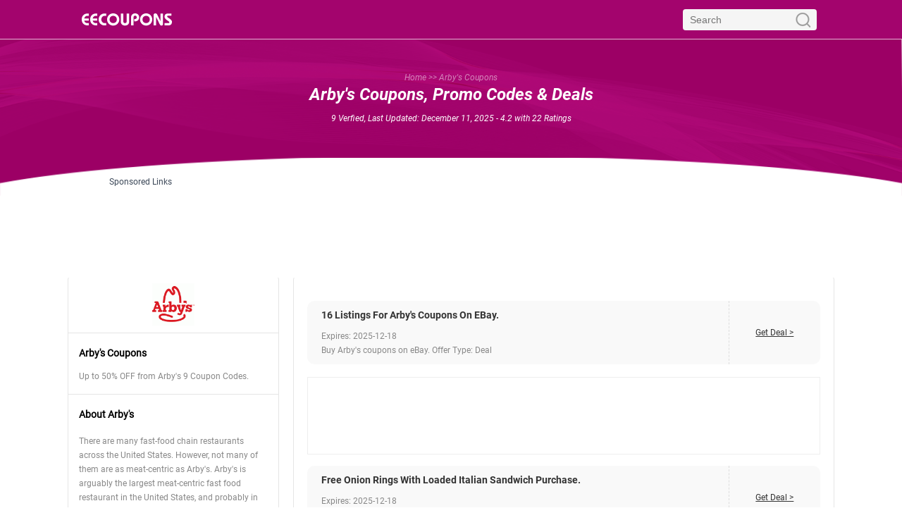

--- FILE ---
content_type: text/html; charset=UTF-8
request_url: https://www.eecoupons.com/coupons/arbys
body_size: 12701
content:
<!DOCTYPE html>
<html lang="en">
<head>
    <meta charset="utf-8">
    <title>50% OFF Arby's Coupons, Promo Codes & Deals Dec-2025</title>
    <meta name="description" content="9 Arby's Coupons, promo codes, discounts, deals and special offers in December. Find best deals for the coming Black Friday, Cyber Monday and Christmas."/>
    <meta name="keywords" content="Arby's coupons,promo codes, discounts, deals, special offer"/>
    <link rel="shortcut icon" href="https://cdn.eecoupons.com/favicon.ico" />
    <link rel="manifest"  href="/manifest.json" />
    <link rel="apple-touch-icon" href="https://cdn.eecoupons.com/images/apple-touch-icon-175x175-precomposed.png">
    <link rel="apple-touch-icon-precomposed" href="https://cdn.eecoupons.com/images/apple-touch-icon-57x57-precomposed.png" />
    <link rel="apple-touch-icon-precomposed" sizes="72x72" href="https://cdn.eecoupons.com/images/apple-touch-icon-72x72-precomposed.png" />
    <link rel="apple-touch-icon-precomposed" sizes="114x114" href="https://cdn.eecoupons.com/images/apple-touch-icon-114x114-precomposed.png" />
    <link rel="apple-touch-icon-precomposed" sizes="144x144" href="https://cdn.eecoupons.com/images/apple-touch-icon-144x144-precomposed.png" />
    <link rel="canonical" href="https://www.eecoupons.com/coupons/arbys">
    <meta name="viewport" content="width=device-width, minimum-scale=1,initial-scale=1"/>
    <link rel="alternate" href="https://www.eecoupons.com/coupons/arbys" hreflang="en"/>
    <meta name="robots" content="index,follow">
    <meta name="googlebot" content="noarchive">
    <meta property="og:title" content="50% OFF Arby's Coupons, Promo Codes & Deals Dec-2025"/>
    <meta property="og:url" content="https://www.eecoupons.com/coupons/arbys"/>
    <meta property="og:image" content="https://img1.eecoupons.com/201808/2018/0829/19/a/452950/original.png"/>
    <meta property="og:site_name" content="EE Coupons"/>
    <meta property="og:description" content="9 Arby's Coupons, promo codes, discounts, deals and special offers in December. Find best deals for the coming Black Friday, Cyber Monday and Christmas."/>
    <!--ios-->
    <meta name='apple-mobile-web-app-capable' content='yes'>
    <meta name="apple-mobile-web-app-status-bar-style" content="black">
    <meta name="apple-mobile-web-app-title" content="EE Coupons">
    <link rel="apple-touch-icon" href="/images/apple-touch-icon-144x144-precomposed.png">
    <meta content='yes' name='mobile-web-app-capable'>
    <!--win-->
    <meta name="msapplication-TileImage" content="/images/apple-touch-icon-144x144-precomposed.png">
    <meta name="msapplication-TileColor" content="#FFFFFF">
    <link rel="stylesheet" type="text/css" href="https://cdn.eecoupons.com/css/pc/common.css?20220929843"/>
    <link rel="stylesheet" type="text/css" href="https://cdn.eecoupons.com/css/pc/couponinfo.css?20220929843"/>
    <script src="https://cdn.eecoupons.com/js/jquery.min.js"></script>
    <script src="https://cdn.eecoupons.com/js/js.cookie.js"></script>
    <script type="text/javascript">
        var ip = "3.18.112.93";
        var language = 'en';
                localStorage.jies_load_time = Date.parse(new Date()) / 1000;
    </script>
</head>
<body class="top_area_bg">
<header class="ampstart-headerbar header flex justify-start items-center">
    <div class="header_wrap relative flex justify-between items-center">
        <!-- <div role="button" tabindex="0" class="menu-toggle ampstart-navbar-trigger lg-hide pr2 absolute left-0 top-0" style="margin-top:2px;">☰</div> -->
        <a href="/" class="block logo" title="EE Coupons">
            <img src="https://www.eecoupons.com/images/pc/logo1.png?20220929843" alt="EE Coupons">
        </a>
        <div class="flex justify-between items-center">
            <div class="headersearch inline-block">
                <form action="/search/" method="get" id="cse-search-box" target="_blank">
                    <input class="hsinput" id="sr_searchbox" type="text" name="q" size="55" placeholder="Search" value=""/>
                    <input class="hsbtn" id="sr_searchbutton" type="submit" value=""/>
                </form>
            </div>
        </div>
    </div>
</header>
<!-- Start Sidebar -->
<nav id="menu" role="navigation" class="side_menu">
    <span class="menu-toggle close_btn">✕</span>
    <div class="menu_content">
        <ul>
                        <li><a href="/coupons/jcpenney" class="text-decoration-none left-align">JCPenney</a></li>
                        <li><a href="/coupons/kohls" class="text-decoration-none left-align">Kohl's</a></li>
                        <li><a href="/coupons/amazon" class="text-decoration-none left-align">Amazon</a></li>
                        <li><a href="/coupons/pizza-hut" class="text-decoration-none left-align">Pizza Hut</a></li>
                        <li><a href="/coupons/bath-and-body-works" class="text-decoration-none left-align">Bath & Body Works</a></li>
                        <li><a href="/coupons/macys" class="text-decoration-none left-align">Macy's</a></li>
                        <li><a href="/coupons/old-navy" class="text-decoration-none left-align">Old Navy</a></li>
                        <li><a href="/coupons/bed-bath-and-beyond" class="text-decoration-none left-align">Bed Bath & Beyond</a></li>
                        <li><a href="/coupons/dollar-general" class="text-decoration-none left-align">Dollar General</a></li>
                        <li><a href="/coupons/michaels" class="text-decoration-none left-align">Michaels</a></li>
                        <li><a href="/coupons/papa-johns" class="text-decoration-none left-align">Papa Johns</a></li>
                        <li><a href="/coupons/target" class="text-decoration-none left-align">Target</a></li>
                        <li><a href="/coupons/store" class="text-decoration-none left-align">All Stores</a></li>
        </ul>
    </div>
</nav>

<section class="container top_area">
    <div class="section_breadcrumb z2">
        <div class="top-crumbs">
            <a href="https://www.eecoupons.com"><span>Home</span></a>
            <span>&gt;&gt;</span>
            <span>Arby's Coupons</span>
        </div>
    </div>
    <div class="justify-between h1_part z2">
        <div class="flex-column title_block center">
            <h1>Arby's Coupons, Promo Codes & Deals</h1>
            <p class="last_update ampstart-small-text summary">9 Verfied, Last Updated: December 11, 2025                - 4.2                <span class="inline-block rating">with <span class="count">22</span> Ratings</span>
            </p>
        </div>
        <div class="top_link container">
            <div class="relative mx-auto" style="width:970px;">
    <div class="addesc absolute">Sponsored Links</div>
    <div class="adhint ad_cont_hint" position="eecpn_pc_list_top_auto">
                <script async src="https://pagead2.googlesyndication.com/pagead/js/adsbygoogle.js?client=ca-pub-4096024711529845"
                crossorigin="anonymous"></script>
        <!-- pc_list_970x90 -->
        <ins class="adsbygoogle"
             style="display:inline-block;width:970px;height:90px"
             data-ad-client="ca-pub-4096024711529845"
             data-ad-slot="1888979312" ></ins>
        <script>
            (adsbygoogle = window.adsbygoogle || []).push({});
        </script>
            </div>
</div>
        </div>
    </div>
    <div class="z1"></div>
</section>

<div class="ui container mx-auto flex justify-between" style="margin-top:15px;">
    <div class="right_area mb2 pt0">
        <div class="ui segment">
                        <div class="store_logo">
                <img src="https://img1.eecoupons.com/201708/2017/0813/19/a/452704/original.png" alt="Arby's Coupons & Promo Codes">
            </div>
                                                <div class="segment-con">
                <h2 class="h4 mt1 mb1">Arby's Coupons</h2>
                <p>
                    Up to 50% OFF from Arby's 9 Coupon Codes.
                </p>
            </div>
                                    <div class="segment-con">
                <h2 class="h4 mt1 mb1">About Arby's</h2>
                <p><p>There are many fast-food chain restaurants across the United States. However, not many of them are as meat-centric as Arby&#39;s. Arby&#39;s is arguably the largest meat-centric fast food restaurant in the United States, and probably in the entire world. It makes some of the best sandwiches with a variety of mouthwatering meats. Their classic meals taste so good that you will find it difficult not to be a regular patron of theirs after you taste one meal.</p><p>The chain restaurant was founded by brothers just like McDonald&#39;s and Applebee&#39;s. The brothers, in this case, were known as Leroy and Forrest Raffel, and the year they started the business was in 1964. They coined their business name, Arby&#39;s, from their initials RBs (<strong>R</strong>affel <strong>B</strong>rothers). The first Arby&#39;s restaurant was located in Boardman, Ohio. It initially served a limited menu of beef sandwiches and potato chips, plus popular soft drinks. Over the years, more exciting items have been added to the menu including more meats, sauces, and side items including fries, and salads.</p><p>Arby&#39;s restaurants grew rapidly in the 1970s before it changed hands a couple of times in the late seventies and throughout the eighties. The business is now owned by Inspire Brands and operates in over 3,000 locations in America, and across the globe in countries such as Canada, Turkey, Kuwait, Qatar, and the United Arab Emirates. The company makes sales to the tune of $3.5 billion, with each of its locations averaging about $1.1 million in sales.</p><p>The chain restaurant has a very expansive and thrilling menu with meats all over the place. They make their signature delicious sandwiches from meats such as roast beef, corned beef, pepper bacon, roast turkey, and smoked brisket. The sandwich menus and all other menu items are designed by an executive chef. Therefore, you can always expect the best taste from each bite, and a mix of fresh ingredients. Apart from the meat-inspired sandwiches, you will find that their sides taste equally good. Side items include potato cakes, curly fries, onion rings, and Jalapeno Bites. Arby&#39;s also serves fantastic desserts including very palatable chocolate cookies.&nbsp; Drinks such as coke float and vanilla shakes, that you can use to wash down the mouthwatering items on this menu, are also available. They also have a kid&#39;s menu with healthier meals and side items.</p><p>The best thing with this menu is that Arby&#39;s usually introduces about 12 new menu items a year. The items that become popular are retained while the ones that do not become popular are eliminated from the menu. This makes it exciting to be one of the restaurant&#39;s patrons as you will likely find something new, that you will certainly like, every few months.</p><p>To promote the new menu items, Arby&#39;s usually sells some of the products at lower prices. Read on to find out how exactly, you can find these lower-priced menu items, and how you can eat more for less at Arby&#39;s.</p></p>
            </div>
                                    <div class="segment-con">
                <h2 class="h4 mt1 mb1">Arby's Free Shipping Policy</h2>
                <p>Regrettably, Arby's does not yet sell its food online so it has no shipping policy. Although most other chain restaurants do not also sell food online, there are some that allow you to place your order on their website or App so as to avoid the queues when you go to collect your food. Maybe if Arby's were to introduce a similar feature on their website, they would get even more people dining at their restaurants. </p>
            </div>
                                    <div class="segment-con">
                <h2 class="h4 mt1 mb1">Arby's Return Policy</h2>
                <p>The restaurant chain has no return policy. This is because you can't buy anything from them online. However, in case your order is wrong, or there is something about the meal that is not right, it is possible that you could return it to the counter and negotiate a replacement or refund with the manager. </p>
            </div>
                        <div class="segment-con">
                <h2 class="h4 mt1 mb1">Submit a Coupon</h2>
                <p>Sharing is caring. <a style="text-decoration: underline;" href="/coupon_add/arbys" rel="nofollow">Submit A Coupon</a> for Arby's here.</p>
            </div>
        </div>
                <div class="related-con">
            <h2 class="related-stores">
                <img src="/images/pc/hot.png" alt="">
                Related Stores
            </h2>
            <div class="ui divider mb1"></div>
            <ul class="list-reset store-list">
                                                                <li class="block store-item">
                    <a href="https://www.eecoupons.com/coupons/steak-n-shake" class="block relative text-decoration-none" title="Steak 'n Shake Coupons & Promo Codes">
                        <span>1.</span>&nbsp;Steak 'n Shake                    </a>
                </li>
                                                                <li class="block store-item">
                    <a href="https://www.eecoupons.com/coupons/sweet-tomatoes" class="block relative text-decoration-none" title="Sweet Tomatoes Coupons & Promo Codes">
                        <span>2.</span>&nbsp;Sweet Tomatoes                    </a>
                </li>
                                                                <li class="block store-item">
                    <a href="https://www.eecoupons.com/coupons/subway" class="block relative text-decoration-none" title="Subway Coupons & Promo Codes">
                        <span>3.</span>&nbsp;Subway                    </a>
                </li>
                                                                <li class="block store-item">
                    <a href="https://www.eecoupons.com/coupons/ocharleys" class="block relative text-decoration-none" title="O'Charley's Coupons & Promo Codes">
                        <span>4.</span>&nbsp;O'Charley's                    </a>
                </li>
                                                                <li class="block store-item">
                    <a href="https://www.eecoupons.com/coupons/bjs-restaurants" class="block relative text-decoration-none" title="BJ's Restaurants Coupons & Promo Codes">
                        <span>5.</span>&nbsp;BJ's Restaurants                    </a>
                </li>
                                                                <li class="block store-item">
                    <a href="https://www.eecoupons.com/coupons/golden-corral" class="block relative text-decoration-none" title="Golden Corral Coupons & Promo Codes">
                        <span>6.</span>&nbsp;Golden Corral                    </a>
                </li>
                                                                <li class="block store-item">
                    <a href="https://www.eecoupons.com/coupons/popeyes" class="block relative text-decoration-none" title="Popeyes Coupons & Promo Codes">
                        <span>7.</span>&nbsp;Popeyes                    </a>
                </li>
                                                                <li class="block store-item">
                    <a href="https://www.eecoupons.com/coupons/culvers" class="block relative text-decoration-none" title="Culver's Coupons & Promo Codes">
                        <span>8.</span>&nbsp;Culver's                    </a>
                </li>
                                                                <li class="block store-item">
                    <a href="https://www.eecoupons.com/coupons/tgi-fridays" class="block relative text-decoration-none" title="TGI Friday's Coupons & Promo Codes">
                        <span>9.</span>&nbsp;TGI Friday's                    </a>
                </li>
                                                                <li class="block store-item">
                    <a href="https://www.eecoupons.com/coupons/longhorn-steakhouse" class="block relative text-decoration-none" title="LongHorn Steakhouse Coupons & Promo Codes">
                        <span>10.</span>&nbsp;LongHorn Steakhouse                    </a>
                </li>
                                            </ul>
        </div>
            </div>
    <div class="left_area m0">
        <div class="border-line mb3">
            <ul class="list-reset flex flex-wrap discount-list">
                                                                                <li class="discount-item">
                    <a class="left" href="https://www.eecoupons.com/coupon/9873301-arbys.html" rel="nofollow">
                        <h3 class="capitalize"><span href="https://www.eecoupons.com/coupon/9873301-arbys.html" rel="nofollow">16 listings for Arby's coupons on eBay.</span></h3>
                        <p class="description">
                                                        <span class="ampstart-small-text">Expires: 2025-12-18</span><br>
                                                        Buy Arby's coupons on eBay.                            <span class="ampstart-small-text">Offer Type: Deal</span>
                        </p>
                    </a>
                    <div class="flex justify-between items-center right">
                        <a class="offer_link block mx-auto py4" href="https://www.eecoupons.com/coupon/9873301-arbys.html" rel="nofollow">
                            Get Deal &gt;                        </a>
                    </div>
                </li>
                                <div class="block mx-auto" style="width:95%;">
                    <div class="relative mx-auto mb2 border-grey">
    <div class="adhint ad_cont_hint mx-auto" position="pc_list_infeed_1" style="width:99.5%;">
                <!--pc_list_infeed_1-->
        <script async src="https://pagead2.googlesyndication.com/pagead/js/adsbygoogle.js?client=ca-pub-4096024711529845"
                crossorigin="anonymous"></script>
        <ins class="adsbygoogle"
             style="display:block"
             data-ad-format="fluid"
             data-ad-layout-key="-hg-3+1f-3d+2z"
             data-ad-client="ca-pub-4096024711529845"
             data-ad-slot="4872714196"></ins>
        <script>
            (adsbygoogle = window.adsbygoogle || []).push({});
        </script>
            </div>
</div>
                </div>
                                                                <li class="discount-item">
                    <a class="left" href="https://www.eecoupons.com/coupon/9873303-arbys.html" rel="nofollow">
                        <h3 class="capitalize"><span href="https://www.eecoupons.com/coupon/9873303-arbys.html" rel="nofollow">Free Onion Rings with Loaded Italian sandwich purchase.</span></h3>
                        <p class="description">
                                                        <span class="ampstart-small-text">Expires: 2025-12-18</span><br>
                                                                                    <span class="ampstart-small-text">Offer Type: Deal</span>
                        </p>
                    </a>
                    <div class="flex justify-between items-center right">
                        <a class="offer_link block mx-auto py4" href="https://www.eecoupons.com/coupon/9873303-arbys.html" rel="nofollow">
                            Get Deal &gt;                        </a>
                    </div>
                </li>
                                                                <li class="discount-item">
                    <a class="left" href="https://www.eecoupons.com/coupon/9873307-arbys.html" rel="nofollow">
                        <h3 class="capitalize"><span href="https://www.eecoupons.com/coupon/9873307-arbys.html" rel="nofollow">See the newest deals from Arby's when you sign up for emails.</span></h3>
                        <p class="description">
                                                        <span class="ampstart-small-text">Expires: 2025-12-18</span><br>
                                                                                    <span class="ampstart-small-text">Offer Type: Deal</span>
                        </p>
                    </a>
                    <div class="flex justify-between items-center right">
                        <a class="offer_link block mx-auto py4" href="https://www.eecoupons.com/coupon/9873307-arbys.html" rel="nofollow">
                            Get Deal &gt;                        </a>
                    </div>
                </li>
                                                                <li class="discount-item">
                    <a class="left" href="https://www.eecoupons.com/coupon/9873302-arbys.html" rel="nofollow">
                        <h3 class="capitalize"><span href="https://www.eecoupons.com/coupon/9873302-arbys.html" rel="nofollow">Free 2 pc Potato Cakes with purchase of a Brisket Bacon Beef 'n Cheddar at full price.</span></h3>
                        <p class="description">
                                                        <span class="ampstart-small-text">Expires: 2025-12-18</span><br>
                                                                                    <span class="ampstart-small-text">Offer Type: Deal</span>
                        </p>
                    </a>
                    <div class="flex justify-between items-center right">
                        <a class="offer_link block mx-auto py4" href="https://www.eecoupons.com/coupon/9873302-arbys.html" rel="nofollow">
                            Get Deal &gt;                        </a>
                    </div>
                </li>
                                <div class="block mx-auto" style="width:95%;">
                    <div class="relative mx-auto mb2 border-grey">
    <div class="adhint ad_cont_hint mx-auto" position="pc_list_infeed_2" style="width:99.5%;">
                <!--pc_list_infeed_2-->
        <script async src="https://pagead2.googlesyndication.com/pagead/js/adsbygoogle.js?client=ca-pub-4096024711529845"
                crossorigin="anonymous"></script>
        <ins class="adsbygoogle"
             style="display:block"
             data-ad-format="fluid"
             data-ad-layout-key="-hg-3+1f-3d+2z"
             data-ad-client="ca-pub-4096024711529845"
             data-ad-slot="4681142508"></ins>
        <script>
            (adsbygoogle = window.adsbygoogle || []).push({});
        </script>
            </div>
</div>
                </div>
                                                                <li class="discount-item">
                    <a class="left" href="https://www.eecoupons.com/coupon/9873304-arbys.html" rel="nofollow">
                        <h3 class="capitalize"><span href="https://www.eecoupons.com/coupon/9873304-arbys.html" rel="nofollow">$1 off French Dip & Swiss.</span></h3>
                        <p class="description">
                                                        <span class="ampstart-small-text">Expires: 2025-12-18</span><br>
                                                                                    <span class="ampstart-small-text">Offer Type: Deal</span>
                        </p>
                    </a>
                    <div class="flex justify-between items-center right">
                        <a class="offer_link block mx-auto py4" href="https://www.eecoupons.com/coupon/9873304-arbys.html" rel="nofollow">
                            Get Deal &gt;                        </a>
                    </div>
                </li>
                                                                <li class="discount-item">
                    <a class="left" href="https://www.eecoupons.com/coupon/9873305-arbys.html" rel="nofollow">
                        <h3 class="capitalize"><span href="https://www.eecoupons.com/coupon/9873305-arbys.html" rel="nofollow">Free small fry & soft drink with purchase of a Reuben Sandwich.</span></h3>
                        <p class="description">
                                                        <span class="ampstart-small-text">Expires: 2025-12-18</span><br>
                                                                                    <span class="ampstart-small-text">Offer Type: Deal</span>
                        </p>
                    </a>
                    <div class="flex justify-between items-center right">
                        <a class="offer_link block mx-auto py4" href="https://www.eecoupons.com/coupon/9873305-arbys.html" rel="nofollow">
                            Get Deal &gt;                        </a>
                    </div>
                </li>
                                                                <div class="block mx-auto" style="width:95%;">
                    <div class="relative mx-auto border-grey">
    <div class="adhint ad_cont_hint mx-auto" position="pc_list_infeed_lr_img1" style="width:100%;">
                <!--pc_list_infeed_lr_img1-->
        <script async src="https://pagead2.googlesyndication.com/pagead/js/adsbygoogle.js?client=ca-pub-4096024711529845"
                crossorigin="anonymous"></script>
        <ins class="adsbygoogle"
             style="display:block"
             data-ad-format="fluid"
             data-ad-layout-key="-fb+5w+4e-db+86"
             data-ad-client="ca-pub-4096024711529845"
             data-ad-slot="7553474585"></ins>
        <script>
            (adsbygoogle = window.adsbygoogle || []).push({});
        </script>
            </div>
</div>
                </div>
                            </ul>
            <div class="nextpage mt2">
                <!--turn page tool-->
                                <div class="pagination_container mt30px mb1">
                    <ul class="pagination">
                        <li>
                            <a class="prev not" href="?page=1" rel="nofollow">&lt;</a>
                        </li>
                                                                        <li>
                                                                                    <a class="active item ">1</a>
                                                    </li>
                                                                        <li>
                                                                                    <a class="item " href="?page=2" rel="nofollow">2</a>
                                                    </li>
                                                                        <li>
                            <a class="next " href="?page=2" rel="nofollow">&gt;</a>
                        </li>
                    </ul>
                </div>
                            </div>
        </div>
                <div class="ui segment paragraph">
                        <h3 class="h4 mt2 mb1">How to Use Arby's Coupon Codes?</h3>
            <div class="ui divider mb1"></div>
            <p><p>There are no Arby&#39;s coupon codes for use online. Arby&#39;s don&#39;t give such codes. However, there are printable codes that you can receive to get discounts on your purchases at the restaurant&#39;s locations. There are also freebies that we will tell you how to get in the next section. So when you get a coupon code online or in your inbox, use the process below to redeem the code value.</p><p>1. Print the code from the website or email. Printing the code and having it with you on paper will make it easy to reclaim its value.</p><p>2. Go to an Arby&#39;s restaurant location and order your favorite food.</p><p>3. Tell the server that you&#39;ve got one of their coupon codes, and hand over the printed code to him or her. They will key in the code to apply the code as long as it is still valid.</p><p>4. Pay for the remaining amount and pick your order.&nbsp;</p><p><img src="https://img5.eecoupons.com/201808/2018/0911/bc/6/542849/original.png" title="Arby&#39;s Coupons 01" alt="Arby&#39;s Coupons 01" width="737" height="609"/></p></p>
                                                <h3 class="h4 mt2 mb1">How to Save at Arby's?</h3>
            <div class="ui divider mb1"></div>
            <p><p>As we mentioned before, Arby&#39;s releases up to 12 new menu items every year. This is usually an exercise to attract new customers and to keep the restaurant&#39;s biggest fans happy. To ensure that each menu item release is a success, Arby&#39;s usually runs deals and promotions to get people buying the products. Some of the biggest money-saving deals and promotions at Arby&#39;s are explained below.</p><p>The ultimate money-saving promotions at Arby&#39;s can be easily accessed by joining their special mailing list. As a member of the list, you will get emails about the latest menu items at the nearest Arby&#39;s to your location. More importantly for you though, is that you will get plenty of coupons for some of the new items and for the signature sandwiches sold at Arby&#39;s. What&#39;s even more amazing is the fact that by just signing up, you will get a <em>Roast Beef Sandwich</em> for free with the purchase of any coke drink. You will also get exciting deals on your birthday as a member of Arby&#39;s email subscription list.</p><p>The process of joining the list is easy and does not require you to enter any code or to pay any money. You simply need to visit the official Arby&#39;s website and to click on ‘GET DEALS&#39; on the header section of the website. Doing this will lead you to a page where you will be required to enter your names, your email, your favorite Arby&#39;s, and your date of birth to sign up. A few hours after you sign up, you will receive a printable coupon code for the free sandwich.</p><p>On Arby&#39;s website, there is also a section marked ‘FEATURED&#39; on the menu. The featured section highlights some of the best sandwiches, and side items from the restaurant chain. There is a subsection in this section marked &#39;LIMITED-TIME OFFERS&#39;.This section lists some of the latest menu items being sold at low prices at participating Arby&#39;s restaurants. Make sure you visit the page to find out what is new, what it is made of, and how it is prepared and served.</p><p>You can also save money at Arby&#39;s by buying discounted gift cards from third-party marketplaces such as raise.com. However, you should always confirm the validity of the gift card and the balance before paying your money for what you may think is a discount but is perhaps just a worthless card.&nbsp;</p></p>
                                    <h3 class="h4 mt2 mb1">Arby's Review</h3>
            <div class="ui divider mb1"></div>
                        <p><p>If there is a restaurant that fully deserves to win awards for its innovativeness, it should be Arby&#39;s. This fast food restaurant has had its fair share of challenges but it has always deployed a variety of innovative practices and menu items to bounce back to profitability.</p><p>The restaurant was founded by the Raffel brothers in 1964. The brothers wanted to establish a restaurant that could serve something different at that time because almost all the fast food restaurants were just serving burgers. So they came up with the restaurant and initially served only beef sandwiches plus potato chips and sodas. Over the years, more exciting meats and chef-prepared sandwiches, seasoned curly fries, fresh salads, and flavorful desserts have been added to the restaurant&#39;s menu making it more exciting and complete.</p><p>To keep its customer base happy and entice new customers to the restaurant, the fast food restaurant usually adds a couple of new menu items every year. They also run promotions and give customers coupon codes to get discounts and freebies from any of their locations across the country.</p><p>To ensure that you get the maximum reduction in price from the restaurant, subscribe to their email subscription program to be in the know about the latest offers and deals from the popular restaurant. You will get a free smoked beef sandwich just by subscribing. Also, check out the Arby&#39;s “FEATURED” menu items section for limited-time offers. You could find information about new menu items, and how they are prepared. These new items are almost always sold at an introductory price which is usually heavily discounted. Subscribing to Arby&#39;s email list and frequently visiting the <em>limited-time offers</em> section of their website will enable you to pay less every time you eat at the restaurant.</p><p><img src="https://img5.eecoupons.com/201808/2018/0911/22/7/292962/original.png" title="Arby&#39;s Coupons 02" alt="Arby&#39;s Coupons 02" width="763" height="638"/></p></p>
                                </div>
                <div style="clear:both;"></div>
    </div>
</div>
<div class="section-about white-bg">
    <div class="bg-grey">
        <div class="ui container about-item">
            <h3 class="h4 my1 px1">About EE Coupons</h3>
                <p class="mb4 px1">EECoupons aims to be the leading and the most trusted coupon codes, good deals, promotions sharing website. We found millions of users may have the needs to find the best deals in their daily life. Usually, it's hard to pick up the most wanted coupon code and promo info from tons of coupon website and apps. Based on accurate information of thousands of stores and brands from around the US, EEcoupons.com provides the best and accurate printable coupons, promo codes, deals information help users to save money in stores and online.</p>
                <h3 class="h4 my1 px1">Features of EE Coupons</h3>
                <p class="mb4 px1">Only the most reputable brands and stores can be listed. We use reliable and smart algorithm to filter untrusted and low rated products and brands. After deals and coupons delivered to our data base, our editors will verify and examine them by hand. Only the best picked deals and coupons can be displayed on EEcoupons website.
                    You can find the best deals, coupons, and promo codes on Black Friday, Thanksgiving, Cyber Monday, Christmas and other holidays.
                Sign up today and get good deals, discount coupon and promotion information at first time.</p>
                <h3 class="h4 my1 px1">What is Coupon Code?</h3>
                <p class="mb4 px1">Coupon codes, known as promo codes or discount codes, help users to save money in many ways. Some of them work for online shopping by providing discount, free shipping and others may help you to save in store or deduce money in total order. Retailers present coupon codes to encourage you to buy more on websites and stores. But almost every coupon code has restrictions in usage and date, you need to pick up the best and save more in a defined period. EEcoupons provides the latest information of coupon codes, promo codes, promotions and good deals in real time. All verified deals and coupon codes are very helpful to save, don’t miss it.</p>
        </div>
    </div>
    
    <div class="">
        <div class="ui container subscription_area">
            <div class="h4 my1 center">Join EECoupons Newsletter Now!</div>
            <p class="center mb3">Never miss a good deal. Get top deals from more than 1000 brands and stores!</p>
            <form method="POST"
                  class="center"
                  action-xhr="https://www.eecoupons.com/user/subscribe" target="_top">
                <div class="ampstart-input inline-block relative mx-auto p0 mb3 ">
                    <input type="text" value="" name="subscribe-email" id="email" class="block border-none p0 m0" placeholder="Enter your Email">
                    <label for="email" class="absolute top-0 right-0 bottom-0 left-0" aria-hidden="true"></label>
                </div>
                <input type="submit"
                       value="Subscribe"
                       class="ampstart-btn caps subscribebtn">
            </form>
            <p class="ampstart-hint mt2">We will not share your email in any cases.</p>
        </div>
    </div>

    <div class="bg-grey">
        <div class="ui container about-item">
            <h3 class="h4 my1 mx1 my2">Popular Stores</h3>
            <div class="clearfix list-reset flex-wrap flex about-list">
                                <div class="about-list-item">
                    <a href="/coupons/kohls" title="Kohl's Coupons & Promo Codes" class="text-decoration-none">Kohl's</a>
                </div>
                                <div class="about-list-item">
                    <a href="/coupons/jcpenney" title="JCPenney Coupons & Promo Codes" class="text-decoration-none">JCPenney</a>
                </div>
                                <div class="about-list-item">
                    <a href="/coupons/amazon" title="Amazon Coupons & Promo Codes" class="text-decoration-none">Amazon</a>
                </div>
                                <div class="about-list-item">
                    <a href="/coupons/pizza-hut" title="Pizza Hut Coupons & Promo Codes" class="text-decoration-none">Pizza Hut</a>
                </div>
                                <div class="about-list-item">
                    <a href="/coupons/bath-and-body-works" title="Bath & Body Works Coupons & Promo Codes" class="text-decoration-none">Bath & Body Works</a>
                </div>
                                <div class="about-list-item">
                    <a href="/coupons/macys" title="Macy's Coupons & Promo Codes" class="text-decoration-none">Macy's</a>
                </div>
                                <div class="about-list-item">
                    <a href="/coupons/old-navy" title="Old Navy Coupons & Promo Codes" class="text-decoration-none">Old Navy</a>
                </div>
                                <div class="about-list-item">
                    <a href="/coupons/ulta" title="Ulta Coupons & Promo Codes" class="text-decoration-none">Ulta</a>
                </div>
                                <div class="about-list-item">
                    <a href="/coupons/michaels" title="Michaels Coupons & Promo Codes" class="text-decoration-none">Michaels</a>
                </div>
                                <div class="about-list-item">
                    <a href="/coupons/bed-bath-and-beyond" title="Bed Bath & Beyond Coupons & Promo Codes" class="text-decoration-none">Bed Bath & Beyond</a>
                </div>
                                <div class="about-list-item">
                    <a href="/coupons/dollar-general" title="Dollar General Coupons & Promo Codes" class="text-decoration-none">Dollar General</a>
                </div>
                                <div class="about-list-item">
                    <a href="/coupons/papa-johns" title="Papa Johns Coupons & Promo Codes" class="text-decoration-none">Papa Johns</a>
                </div>
                                <div class="about-list-item">
                    <a href="/coupons/home-depot" title="Home Depot Coupons & Promo Codes" class="text-decoration-none">Home Depot</a>
                </div>
                                <div class="about-list-item">
                    <a href="/coupons/overstock" title="Overstock Coupons & Promo Codes" class="text-decoration-none">Overstock</a>
                </div>
                                <div class="about-list-item">
                    <a href="/coupons/dominos-pizza" title="Domino's Pizza Coupons & Promo Codes" class="text-decoration-none">Domino's Pizza</a>
                </div>
                                <div class="about-list-item">
                    <a href="/coupons/hertz" title="Hertz Coupons & Promo Codes" class="text-decoration-none">Hertz</a>
                </div>
                                <div class="about-list-item">
                    <a href="/coupons/gap" title="Gap Coupons & Promo Codes" class="text-decoration-none">Gap</a>
                </div>
                                <div class="about-list-item">
                    <a href="/coupons/1800flowers" title="1800Flowers Coupons & Promo Codes" class="text-decoration-none">1800Flowers</a>
                </div>
                                <div class="about-list-item">
                    <a href="/coupons/newegg" title="NewEgg Coupons & Promo Codes" class="text-decoration-none">NewEgg</a>
                </div>
                                <div class="about-list-item">
                    <a href="/coupons/big-5-sporting-goods" title="Big 5 Sporting Goods Coupons & Promo Codes" class="text-decoration-none">Big 5 Sporting Goods</a>
                </div>
                                <div class="about-list-item">
                    <a href="/coupons/kirklands" title="Kirkland's Coupons & Promo Codes" class="text-decoration-none">Kirkland's</a>
                </div>
                                <div class="about-list-item">
                    <a href="/coupons/papa-murphys" title="Papa Murphy's Coupons & Promo Codes" class="text-decoration-none">Papa Murphy's</a>
                </div>
                                <div class="about-list-item">
                    <a href="/coupons/stein-mart" title="Stein Mart Coupons & Promo Codes" class="text-decoration-none">Stein Mart</a>
                </div>
                                <div class="about-list-item">
                    <a href="/coupons/tommy-hilfiger" title="Tommy Hilfiger Coupons & Promo Codes" class="text-decoration-none">Tommy Hilfiger</a>
                </div>
                                <div class="about-list-item">
                    <a href="/coupons/express" title="Express  Printables Coupons & Promo Codes" class="text-decoration-none">Express  Printables</a>
                </div>
                                <div class="about-list-item">
                    <a href="/coupons/office-depot" title="Office Depot Coupons & Promo Codes" class="text-decoration-none">Office Depot</a>
                </div>
                                <div class="about-list-item">
                    <a href="/coupons/belk" title="Belk Coupons & Promo Codes" class="text-decoration-none">Belk</a>
                </div>
                                <div class="about-list-item">
                    <a href="/coupons/best-buy" title="Best Buy Coupons & Promo Codes" class="text-decoration-none">Best Buy</a>
                </div>
                                <div class="about-list-item">
                    <a href="/coupons/carters" title="Carter's Coupons & Promo Codes" class="text-decoration-none">Carter's</a>
                </div>
                                <div class="about-list-item">
                    <a href="/coupons/subway" title="Subway Coupons & Promo Codes" class="text-decoration-none">Subway</a>
                </div>
                                <div class="about-list-item">
                    <a href="/coupons/hotels-com" title="Hotels.com Coupons & Promo Codes" class="text-decoration-none">Hotels.com</a>
                </div>
                                <div class="about-list-item">
                    <a href="/coupons/puma" title="Puma Coupons & Promo Codes" class="text-decoration-none">Puma</a>
                </div>
                                <div class="about-list-item">
                    <a href="/coupons/cabelas" title="Cabela's Coupons & Promo Codes" class="text-decoration-none">Cabela's</a>
                </div>
                                <div class="about-list-item">
                    <a href="/coupons/petsmart" title="Petsmart Coupons & Promo Codes" class="text-decoration-none">Petsmart</a>
                </div>
                                <div class="about-list-item">
                    <a href="/coupons/american-eagle" title="American Eagle Coupons & Promo Codes" class="text-decoration-none">American Eagle</a>
                </div>
                                <div class="about-list-item">
                    <a href="/coupons/store" title="Stores with Coupons & Promo Codes" class="text-decoration-none">View All Stores</a>
                </div>
            </div>
        </div>
    </div>
</div><div class="bg-black">
    <div class="ui container">
        <footer class="ampstart-footer flex flex-column items-center py1 px1" t_cache="">
    <a href="https://www.eecoupons.com">
        <img class="footer-logo" src="https://www.eecoupons.com/images/pc/logo2.png?20220929843" alt="EE Coupons">
    </a>
    <p class="center disclaimer mb2">
        Disclaimer: EECoupons team is trying to make sure all coupons, promo codes, and deals are in time and valid, but we cannot promise it. The brand stores and websites have the right of final interpretation to the coupons and promotions. If you find any invalid or mistake information, please <a href="/cdn-cgi/l/email-protection#6e1d1b1e1e011c1a2e0b0b0d011b1e01001d400d0103">contact us</a>.
        All logos and trademarks belong to the brand or store holders. EEcoupons is an independent company to provide the latest and valid coupons, promo codes, deals, and special offers. We are not an affiliate of any listed brands or stores.
    </p>
    <nav class="ampstart-footer-nav">
        <ul class="list-reset flex flex-wrap mb3">
            <li class="px1">
                <a class="text-decoration-none ampstart-label" href="/privacy" rel="nofollow">Privacy Policy</a>
            </li>
            <li class="px1">
                <a class="text-decoration-none ampstart-label" href="/tos" rel="nofollow">Terms of Use</a>
            </li>
            <li class="px1">
                <a class="text-decoration-none ampstart-label" href="/about/contact" rel="nofollow">Contact</a>
            </li>
        </ul>
    </nav>
    <small>© EE Coupons, 2025 All Rights Reserved</small>
</footer>
<script data-cfasync="false" src="/cdn-cgi/scripts/5c5dd728/cloudflare-static/email-decode.min.js"></script><script type="text/javascript">
    $(".paragraph p").each(function(){
        var p_txt = $(this).text();
        if(p_txt.length == 0){
            $(this).remove();
        }
    });
    function hasClass(ele, cls) {
        return !!ele.className.match(new RegExp('(\\s|^)' + cls + '(\\s|$)'));
    }

    function addClass(ele, cls) {
        if (!hasClass(ele, cls)) ele.className += " " + cls;
    }

    function removeClass(ele, cls) {
        if (hasClass(ele, cls)) {
            var reg = new RegExp('(\\s|^)' + cls + '(\\s|$)');
            ele.className = ele.className.replace(reg, ' ');
        }
    }

    //Add event from js the keep the marup clean
    function init() {
        $('.menu-toggle').click(function(){
            toggleMenu();
        });
    }

    //The actual fuction
    function toggleMenu() {
        var ele = document.getElementsByTagName('body')[0];
        if (!hasClass(ele, "open")) {
            addClass(ele, "open");
        } else {
            removeClass(ele, "open");
        }
    }

    //Prevent the function to run before the document is loaded
    document.addEventListener('readystatechange', function() {
        if (document.readyState === "complete") {
            init();
        }
    });
</script>
<link rel="stylesheet" type="text/css" href="//cdnjs.cloudflare.com/ajax/libs/cookieconsent2/3.1.0/cookieconsent.min.css" />
<link rel="stylesheet" type="text/css" href="https://cdn.eecoupons.com/css/cookieconsent.css?20220929843" />
<script src="//cdnjs.cloudflare.com/ajax/libs/cookieconsent2/3.1.0/cookieconsent.min.js"></script>
<script>
    window.addEventListener("load", function(){
        window.cookieconsent.initialise({
            "palette": {
                "popup": {
                    "background":"#333333"
                },
                "button": {
                    "background": "#f1d600"
                }
            },
            "content": {
                "message": "We use cookies to optimise our site, and so that we and third parties can show you more relevant ads, including on other websites. By clicking \"Ok\" you agree to our ",
                "dismiss": "OK",
                "link": "Cookie Policy",
                "href": "https://www.eecoupons.com/privacy"
            },
            location:true
        })});
</script>
<script type="text/javascript">
    var clientId = '1765469473_40' + parseInt(Math.random()*100);
    var ip = "3.18.112.93";
    var language = 'en';
    var isOnIOS = navigator.userAgent.match(/iPad/i) || navigator.userAgent.match(/iPhone/i) || navigator.userAgent.match(/iPod/i);
    var server_time_ms = 1765469473 * 1000;
    var is_yibu = true;
    // cval_list
        var cval_list = {};
        var camp_country = '';
</script>
<script src="https://cdn.eecoupons.com/js/track.js?20220929843"></script>
<script type="text/javascript">
    //****--track pv-----------
    trackEvent('pc','page_view',urlencode(window.location.href),'','','',ip);
    var time_now = Date.parse(new Date()) / 1000;
    tran_request('/process/log.php?clientid=' + clientId +
            '&platform=pc&actionType=page_view' +
            '&url=' + window.location.href.split('?')[0]+'&ip='+ip+'&time='+time_now);
    //mem pv
    var first_time = fg_ana_getCookie('ugz_ft');
    if (first_time == null || first_time == false || first_time == 'NaN') {
        first_time = Date.parse(new Date()) / 1000;
    }
    first_time = parseInt(first_time);
    common_setcookie_timestamp('ugz_ft', first_time, first_time + 1800);
    var ugz_pv = fg_ana_getCookie('ugz_pv');
    if (ugz_pv == null) {
        ugz_pv = 1;
    } else {
        ugz_pv++;
    }
    common_setcookie_timestamp('ugz_pv', ugz_pv, first_time + 1800);
    //-------stay30--------
    var tmp_ft_time = fg_ana_getCookie('ugz_ft');
    var tmp_pv = fg_ana_getCookie('ugz_pv');
    var tmp_now_sec = Date.parse(new Date()) / 1000;
    var tmp_stay_now = tmp_now_sec - parseInt(tmp_ft_time);
        if(tmp_pv == 2){
        trackEvent('pc','depth2',window.location.href.split('?')[0],'','','',ip);
    }
        setInterval(function(){
        tmp_time = Date.parse(new Date()) / 1000;
        tmp_time = parseInt(tmp_time);
        tracked_stay = fg_ana_getCookie('stay30');
        if(tmp_stay_now >= 30 && tmp_stay_now <= 40 && tracked_stay == false){
            common_setcookie_timestamp('stay30',1,tmp_time + 120);
            trackEvent('pc','stay30',window.location.href.split('?')[0],'','','',ip);
        }
        tracked_stay = fg_ana_getCookie('stay60');
        if(tmp_stay_now >= 60 && tmp_stay_now <= 70 && tracked_stay == false){
            common_setcookie_timestamp('stay60',1,tmp_time + 120);
            trackEvent('pc','stay60',window.location.href.split('?')[0],'','','',ip);
        }
        tracked_stay = fg_ana_getCookie('stay90');
        if(tmp_stay_now >= 90 && tmp_stay_now <= 100 && tracked_stay == false){
            common_setcookie_timestamp('stay90',1,tmp_time + 120);
            trackEvent('pc','stay90',window.location.href.split('?')[0],'','','',ip);
        }
        tmp_stay_now++;
        server_time_ms = server_time_ms + 1000;
    },1000);
    //----------------
    function track_pop_type(pop_type){
        if(pop_type == 'back345_pop'){pop_type = 'back345p';}
        if(pop_type == 'new45_pop'){pop_type = 'new45p';}
        if(pop_type == 'pure_pop'){pop_type = 'purepop';}
        trackEvent('pc',pop_type,window.location.href.split('?')[0],'','','',ip);
        var time_now = Date.parse(new Date()) / 1000;
        tran_request('/process/log.php?clientid='+clientId+
                '&platform=pc&actionType='+pop_type+
                '&url='+urlencode(window.location.href)+'&ip='+ip+'&time='+time_now);
    }
        
    // s2s_stay
    function add_s2s_num(){
        if(s2s_num > 0){
            trackEvent('pc','s2s_stay',s2s_num,'','',(s2s_timenow-s2s_timeinit),ip);
            s2s_num = 0;
        }
    }
    var isOnIOS = navigator.userAgent.match(/iPad/i) || navigator.userAgent.match(/iPhone/i) || navigator.userAgent.match(/iPod/i);
    var eventName = isOnIOS ? "pagehide" : "beforeunload";
    var unload_sent = false;
    window.addEventListener(eventName, function (event) {
        if(unload_sent){return;}if(unload_sent == false){unload_sent = true;}
        add_s2s_num();
    });
    //
</script>
<script type="text/javascript">
    var tmp_tenki_int = setInterval(function(){
        if(typeof(tenkisu) != 'undefined'){
                        var tmp_tenki_limit = 2;
                            var tmp_num = fg_ana_getCookie('ugz_c2a');
                if(tmp_num){
                    tmp_num = parseInt(tmp_num);
                    if(tmp_num >= 2){tmp_tenki_limit = 1;}
                }
                if(tenkisu >= tmp_tenki_limit){
                    var tmp_time25 = Math.floor(Math.random()* -3 + 5);
                    setTimeout(function(){
                        $('.ad_cont_hint').each(function(){
                            var position = $(this).attr('position');
                            $(this).remove();
                        });
                        trackEvent('pc','akui_aru',window.location.href.split('?')[0],'','','',ip);
                    },tmp_time25 * 1000);
                    clearInterval(tmp_tenki_int);
                }
            }
        },1000);
</script>
<!--userl:0-->
<!--ga-->
<!-- Global site tag (gtag.js) - Google Analytics -->
<script async src="https://www.googletagmanager.com/gtag/js?id=G-PFCQGX9F0F"></script>
<script>
    window.dataLayer = window.dataLayer || [];
    function gtag(){dataLayer.push(arguments);}
    gtag('js', new Date());

    gtag('config', 'G-PFCQGX9F0F');
    gtag('config', 'AW-812715172');
    //page
    function gtag_js_conversion_page(cval){
        // var js_conv = Cookies.get('js_conv');
        // if(js_conv && js_conv == '1'){
        //     console.log('gtag_js_conversion_js_conv_count1');
        //     return;
        // }
        // Cookies.set('js_conv', '1', { expires: 0.02,domain:'eecoupons.com'});
        gtag('event', 'conversion', {
            'send_to': 'AW-812715172/a9XlCOSp1egBEKSZxIMD',
            'value': cval,
            'currency': 'USD'
        });
        console.log('gtag_js_conversion1');
        track_conv("page-conv");
    }
    //purchase
    function gtag_js_conversion(cval){
        // var js_conv = Cookies.get('js_conv');
        // if(js_conv && js_conv == '1'){
        //     console.log('gtag_js_conversion_js_conv_count1');
        //     return;
        // }
        // Cookies.set('js_conv', '1', { expires: 0.02,domain:'eecoupons.com'});
        gtag('event', 'conversion', {
            'send_to': 'AW-812715172/qFwuCPGa5ogBEKSZxIMD',
            'value': cval,
            'currency': 'USD'
        });
        console.log('gtag_js_conversion1');
        track_conv("purchase-conv");
    }
    // only best
    function gtag_js_conversion_2(cval){
        // var js_conv = Cookies.get('js_conv');
        // if(js_conv && js_conv == '1'){
        //     console.log('gtag_js_conversion_js_conv_count2');
        //     return;
        // }
        // Cookies.set('js_conv', '1', { expires: 0.02,domain:'eecoupons.com'});
        gtag('event', 'conversion', {
            'send_to': 'AW-812715172/Tq-cCPCij-IBEKSZxIMD',
            'value': cval,
            'currency': 'USD'
        });
        console.log('gtag_js_conversion2');
        track_conv("only-best");
    }
    //only best 2
    function gtag_js_conversion_ob2(cval){
        // var js_conv = Cookies.get('js_conv');
        // if(js_conv && js_conv == '1'){
        //     console.log('gtag_js_conversion_js_conv_count_ob2');
        //     return;
        // }
        // Cookies.set('js_conv', '1', { expires: 0.02,domain:'eecoupons.com'});
        gtag('event', 'conversion', {
            'send_to': 'AW-812715172/k84PCJft_OQBEKSZxIMD',
            'value': cval,
            'currency': 'USD'
        });
        console.log('gtag_js_conversion_ob2');
        track_conv("only-best-2");
    }
    //mid conv
    function gtag_js_conversion_mid(cval){
        // var js_conv = Cookies.get('js_conv');
        // if(js_conv && js_conv == '1'){
        //     console.log('gtag_js_conversion_js_conv_count3');
        //     return;
        // }
        // Cookies.set('js_conv', '1', { expires: 0.02,domain:'eecoupons.com'});
        gtag('event', 'conversion', {
            'send_to': 'AW-812715172/w4BQCP-Hn-MBEKSZxIMD',
            'value': cval,
            'currency': 'USD'
        });
        console.log('gtag_js_conversion_mid');
        track_conv("mid-conv");
    }
    //mid-dianji
    function gtag_js_conversion_mid_dianji(cval){
        gtag('event', 'conversion', {
            'send_to': 'AW-812715172/IlufCLjZvvMBEKSZxIMD',
            'value': cval,
            'currency': 'USD'
        });
        console.log('gtag_js_conv_mid_dianji');
        track_conv("mid-dianji");
    }
    function track_conv(action_name){
        setTimeout(function(){
            if(typeof trackEvent === "function"){
                trackEvent(local_js_platform,action_name,urlencode(window.location.href),'','',ip);
            }else{
                console.log('trackEvent is not a function when track:'+action_name);
                $.ajax({
                    type: "get",
                    url: "https://ana.eecoupons.com/empty.gif?site=icomparecards&pageType=missed_request_by_function_define&actionType=fix&actionValue="+action_name,
                    data:{"v": 0},
                    success: function() {
                    },
                    async:true
                });
            }
        },1000);
    }
    </script>
    </div>
</div>
<!-- conversion -->

<!--remarketing-->
<script>
    gtag('event', 'page_view', {
        'send_to': 'AW-812715172',
        'value': '1',
        'items': [{
            'id': 'arbys',
            'google_business_vertical': 'local'
        }]
    });
</script>
<script defer src="https://static.cloudflareinsights.com/beacon.min.js/vcd15cbe7772f49c399c6a5babf22c1241717689176015" integrity="sha512-ZpsOmlRQV6y907TI0dKBHq9Md29nnaEIPlkf84rnaERnq6zvWvPUqr2ft8M1aS28oN72PdrCzSjY4U6VaAw1EQ==" data-cf-beacon='{"version":"2024.11.0","token":"bf26cd3a9f2e4432bf04a0d50e596261","r":1,"server_timing":{"name":{"cfCacheStatus":true,"cfEdge":true,"cfExtPri":true,"cfL4":true,"cfOrigin":true,"cfSpeedBrain":true},"location_startswith":null}}' crossorigin="anonymous"></script>
</body>
</html>

<!-- Served by psychz1 in 0.063 secs. cpu: 0.006 -->


--- FILE ---
content_type: text/html; charset=utf-8
request_url: https://www.google.com/recaptcha/api2/aframe
body_size: 182
content:
<!DOCTYPE HTML><html><head><meta http-equiv="content-type" content="text/html; charset=UTF-8"></head><body><script nonce="6eF9obrV-nuQovt5D2jWlw">/** Anti-fraud and anti-abuse applications only. See google.com/recaptcha */ try{var clients={'sodar':'https://pagead2.googlesyndication.com/pagead/sodar?'};window.addEventListener("message",function(a){try{if(a.source===window.parent){var b=JSON.parse(a.data);var c=clients[b['id']];if(c){var d=document.createElement('img');d.src=c+b['params']+'&rc='+(localStorage.getItem("rc::a")?sessionStorage.getItem("rc::b"):"");window.document.body.appendChild(d);sessionStorage.setItem("rc::e",parseInt(sessionStorage.getItem("rc::e")||0)+1);localStorage.setItem("rc::h",'1765469494760');}}}catch(b){}});window.parent.postMessage("_grecaptcha_ready", "*");}catch(b){}</script></body></html>

--- FILE ---
content_type: text/css
request_url: https://cdn.eecoupons.com/css/pc/common.css?20220929843
body_size: 7487
content:
/*! normalize.css v5.0.0 | MIT License | github.com/necolas/normalize.css */
html { font-family: sans-serif; line-height: 1.15; -ms-text-size-adjust: 100%; -webkit-text-size-adjust: 100% } body { margin: 0 } article, aside, footer, header, nav, section { display: block } h1 { font-size: 2em; margin: .67em 0 } figcaption, figure, main { display: block } figure { margin: 0; } hr { box-sizing: content-box; height: 0; overflow: visible } pre { font-family: monospace, monospace; font-size: 1em } a { background-color: transparent; -webkit-text-decoration-skip: objects } a:active, a:hover { outline-width: 0 } abbr[title] { border-bottom: none; text-decoration: underline; text-decoration: underline dotted } b, strong { font-weight: inherit; font-weight: bolder } code, kbd, samp { font-family: monospace, monospace; font-size: 1em } dfn { font-style: italic } mark { background-color: #ff0; color: #000 } small { font-size: 80% } sub, sup { font-size: 75%; line-height: 0; position: relative; vertical-align: baseline } sub { bottom: -.25em } sup { top: -.5em } audio, video { display: inline-block } audio:not([controls]) { display: none; height: 0 } img { border-style: none } svg:not(:root) { overflow: hidden } button, input, optgroup, select, textarea { font-family: sans-serif; font-size: 100%; line-height: 1.15; margin: 0 } button, input { overflow: visible } button, select { text-transform: none } [type=reset], [type=submit], button, html [type=button] { -webkit-appearance: button } [type=button]::-moz-focus-inner, [type=reset]::-moz-focus-inner, [type=submit]::-moz-focus-inner, button::-moz-focus-inner { border-style: none; padding: 0 } [type=button]:-moz-focusring, [type=reset]:-moz-focusring, [type=submit]:-moz-focusring, button:-moz-focusring { outline: 1px dotted ButtonText } fieldset { border: 1px solid silver; margin: 0 2px; padding: .35em .625em .75em } legend { box-sizing: border-box; color: inherit; display: table; max-width: 100%; padding: 0; white-space: normal } progress { display: inline-block; vertical-align: baseline } textarea { overflow: auto } [type=checkbox], [type=radio] { box-sizing: border-box; padding: 0 } [type=number]::-webkit-inner-spin-button, [type=number]::-webkit-outer-spin-button { height: auto } [type=search] { -webkit-appearance: textfield; outline-offset: -2px } [type=search]::-webkit-search-cancel-button, [type=search]::-webkit-search-decoration { -webkit-appearance: none } ::-webkit-file-upload-button { -webkit-appearance: button; font: inherit } details, menu { display: block } summary { display: list-item } canvas { display: inline-block } [hidden], template { display: none } .h1 { font-size: 3rem } .h2 { font-size: 2rem } .h3 { font-size: 1.5rem } .h4 { font-size: 1.125rem } .h5 { font-size: .875rem } .h6 { font-size: .75rem } .font-family-inherit { font-family: inherit } .font-size-inherit { font-size: inherit } .text-decoration-none { text-decoration: none } .bold { font-weight: 700 } .regular { font-weight: 400 } .italic { font-style: italic } .caps { text-transform: uppercase; letter-spacing: .2em } .left-align { text-align: left } .center { text-align: center } .right-align { text-align: right } .justify { text-align: justify } .nowrap { white-space: nowrap } .break-word { word-wrap: break-word } .line-height-1 { line-height: 1rem } .line-height-2 { line-height: 1.125rem } .line-height-3 { line-height: 1.5rem } .line-height-4 { line-height: 2rem } .list-style-none { list-style: none } .underline { text-decoration: underline } .truncate { max-width: 100%; overflow: hidden; text-overflow: ellipsis; white-space: nowrap } .list-reset { list-style: none; padding-left: 0 } .inline { display: inline } .block { display: block } .inline-block { display: inline-block } .table { display: table } .table-cell { display: table-cell } .overflow-hidden { overflow: hidden } .overflow-scroll { overflow: scroll } .overflow-auto { overflow: auto } .clearfix:after, .clearfix:before { content: " "; display: table } .clearfix:after { clear: both } .left { float: left } .right { float: right } .fit { max-width: 100% } .max-width-1 { max-width: 24rem } .max-width-2 { max-width: 32rem } .max-width-3 { max-width: 48rem } .max-width-4 { max-width: 64rem } .border-box { box-sizing: border-box } .align-baseline { vertical-align: baseline } .align-top { vertical-align: top } .align-middle { vertical-align: middle } .align-bottom { vertical-align: bottom } .m0 { margin: 0 } .mt0 { margin-top: 0 } .mr0 { margin-right: 0 } .mb0 { margin-bottom: 0 } .ml0, .mx0 { margin-left: 0 } .mx0 { margin-right: 0 } .my0 { margin-top: 0; margin-bottom: 0 } .m1 { margin: .5rem } .mt1 { margin-top: .5rem } .mr1 { margin-right: .5rem } .mb1 { margin-bottom: .5rem } .ml1, .mx1 { margin-left: .5rem } .mx1 { margin-right: .5rem } .my1 { margin-top: .5rem; margin-bottom: .5rem } .m2 { margin: 1rem } .mt2 { margin-top: 1rem } .mr2 { margin-right: 1rem } .mb2 { margin-bottom: 1rem } .ml2, .mx2 { margin-left: 1rem } .mx2 { margin-right: 1rem } .my2 { margin-top: 1rem; margin-bottom: 1rem } .m3 { margin: 1.5rem } .mt3 { margin-top: 1.5rem } .mr3 { margin-right: 1.5rem } .mb3 { margin-bottom: 1.5rem } .ml3, .mx3 { margin-left: 1.5rem } .mx3 { margin-right: 1.5rem } .my3 { margin-top: 1.5rem; margin-bottom: 1.5rem } .m4 { margin: 2rem } .mt4 { margin-top: 2rem } .mr4 { margin-right: 2rem } .mb4 { margin-bottom: 2rem } .ml4, .mx4 { margin-left: 2rem } .mx4 { margin-right: 2rem } .my4 { margin-top: 2rem; margin-bottom: 2rem } .mxn1 { margin-left: -.5rem; margin-right: -.5rem } .mxn2 { margin-left: -1rem; margin-right: -1rem } .mxn3 { margin-left: -1.5rem; margin-right: -1.5rem } .mxn4 { margin-left: -2rem; margin-right: -2rem } .ml-auto { margin-left: auto } .mr-auto, .mx-auto { margin-right: auto } .mx-auto { margin-left: auto } .p0 { padding: 0 } .pt0 { padding-top: 0 } .pr0 { padding-right: 0 } .pb0 { padding-bottom: 0 } .pl0, .px0 { padding-left: 0 } .px0 { padding-right: 0 } .py0 { padding-top: 0; padding-bottom: 0 } .p1 { padding: .5rem } .pt1 { padding-top: .5rem } .pr1 { padding-right: .5rem } .pb1 { padding-bottom: .5rem } .pl1 { padding-left: .5rem } .py1 { padding-top: .5rem; padding-bottom: .5rem } .px1 { padding-left: .5rem; padding-right: .5rem } .p2 { padding: 1rem } .pt2 { padding-top: 1rem } .pr2 { padding-right: 1rem } .pb2 { padding-bottom: 1rem } .pl2 { padding-left: 1rem } .py2 { padding-top: 1rem; padding-bottom: 1rem } .px2 { padding-left: 1rem; padding-right: 1rem } .p3 { padding: 1.5rem } .pt3 { padding-top: 1.5rem } .pr3 { padding-right: 1.5rem } .pb3 { padding-bottom: 1.5rem } .pl3 { padding-left: 1.5rem } .py3 { padding-top: 1.5rem; padding-bottom: 1.5rem } .px3 { padding-left: 1.5rem; padding-right: 1.5rem } .p4 { padding: 2rem } .pt4 { padding-top: 2rem } .pr4 { padding-right: 2rem } .pb4 { padding-bottom: 2rem } .pl4 { padding-left: 2rem } .py4 { padding-top: 2rem; padding-bottom: 2rem } .px4 { padding-left: 2rem; padding-right: 2rem } .col { float: left } .col, .col-right { box-sizing: border-box } .col-right { float: right } .col-1 { width: 8.33333% } .col-2 { width: 16.66667% } .col-3 { width: 25% } .col-4 { width: 33.33333% } .col-5 { width: 41.66667% } .col-6 { width: 50% } .col-7 { width: 58.33333% } .col-8 { width: 66.66667% } .col-9 { width: 75% } .col-10 { width: 83.33333% } .col-11 { width: 91.66667% } .col-12 { width: 100% } @media (min-width: 40.06rem) { .sm-col { float: left; box-sizing: border-box } .sm-col-right { float: right; box-sizing: border-box } .sm-col-1 { width: 8.33333% } .sm-col-2 { width: 16.66667% } .sm-col-3 { width: 25% } .sm-col-4 { width: 33.33333% } .sm-col-5 { width: 41.66667% } .sm-col-6 { width: 50% } .sm-col-7 { width: 58.33333% } .sm-col-8 { width: 66.66667% } .sm-col-9 { width: 75% } .sm-col-10 { width: 83.33333% } .sm-col-11 { width: 91.66667% } .sm-col-12 { width: 100% } } @media (min-width: 52.06rem) { .md-col { float: left; box-sizing: border-box } .md-col-right { float: right; box-sizing: border-box } .md-col-1 { width: 8.33333% } .md-col-2 { width: 16.66667% } .md-col-3 { width: 25% } .md-col-4 { width: 33.33333% } .md-col-5 { width: 41.66667% } .md-col-6 { width: 50% } .md-col-7 { width: 58.33333% } .md-col-8 { width: 66.66667% } .md-col-9 { width: 75% } .md-col-10 { width: 83.33333% } .md-col-11 { width: 91.66667% } .md-col-12 { width: 100% } } @media (min-width: 64.06rem) { .lg-col { float: left; box-sizing: border-box } .lg-col-right { float: right; box-sizing: border-box } .lg-col-1 { width: 8.33333% } .lg-col-2 { width: 16.66667% } .lg-col-3 { width: 25% } .lg-col-4 { width: 33.33333% } .lg-col-5 { width: 41.66667% } .lg-col-6 { width: 50% } .lg-col-7 { width: 58.33333% } .lg-col-8 { width: 66.66667% } .lg-col-9 { width: 75% } .lg-col-10 { width: 83.33333% } .lg-col-11 { width: 91.66667% } .lg-col-12 { width: 100% } } .flex { display: -webkit-box; display: -ms-flexbox; display: flex } @media (min-width: 40.06rem) { .sm-flex { display: -webkit-box; display: -ms-flexbox; display: flex } } @media (min-width: 52.06rem) { .md-flex { display: -webkit-box; display: -ms-flexbox; display: flex } } @media (min-width: 64.06rem) { .lg-flex { display: -webkit-box; display: -ms-flexbox; display: flex } } .flex-column { -webkit-box-orient: vertical; -webkit-box-direction: normal; -ms-flex-direction: column; flex-direction: column } .flex-wrap { -ms-flex-wrap: wrap; flex-wrap: wrap } .items-start { -webkit-box-align: start; -ms-flex-align: start; align-items: flex-start } .items-end { -webkit-box-align: end; -ms-flex-align: end; align-items: flex-end } .items-center { -webkit-box-align: center; -ms-flex-align: center; align-items: center } .items-baseline { -webkit-box-align: baseline; -ms-flex-align: baseline; align-items: baseline } .items-stretch { -webkit-box-align: stretch; -ms-flex-align: stretch; align-items: stretch } .self-start { -ms-flex-item-align: start; align-self: flex-start } .self-end { -ms-flex-item-align: end; align-self: flex-end } .self-center { -ms-flex-item-align: center; -ms-grid-row-align: center; align-self: center } .self-baseline { -ms-flex-item-align: baseline; align-self: baseline } .self-stretch { -ms-flex-item-align: stretch; -ms-grid-row-align: stretch; align-self: stretch } .justify-start { -webkit-box-pack: start; -ms-flex-pack: start; justify-content: flex-start } .justify-end { -webkit-box-pack: end; -ms-flex-pack: end; justify-content: flex-end } .justify-center { -webkit-box-pack: center; -ms-flex-pack: center; justify-content: center } .justify-between { -webkit-box-pack: justify; -ms-flex-pack: justify; justify-content: space-between } .justify-around { -ms-flex-pack: distribute; justify-content: space-around } .content-start { -ms-flex-line-pack: start; align-content: flex-start } .content-end { -ms-flex-line-pack: end; align-content: flex-end } .content-center { -ms-flex-line-pack: center; align-content: center } .content-between { -ms-flex-line-pack: justify; align-content: space-between } .content-around { -ms-flex-line-pack: distribute; align-content: space-around } .content-stretch { -ms-flex-line-pack: stretch; align-content: stretch } .flex-auto { -webkit-box-flex: 1; -ms-flex: 1 1 auto; flex: 1 1 auto; min-width: 0; min-height: 0 } .flex-none { -webkit-box-flex: 0; -ms-flex: none; flex: none } .order-0 { -webkit-box-ordinal-group: 1; -ms-flex-order: 0; order: 0 } .order-1 { -webkit-box-ordinal-group: 2; -ms-flex-order: 1; order: 1 } .order-2 { -webkit-box-ordinal-group: 3; -ms-flex-order: 2; order: 2 } .order-3 { -webkit-box-ordinal-group: 4; -ms-flex-order: 3; order: 3 } .order-last { -webkit-box-ordinal-group: 100000; -ms-flex-order: 99999; order: 99999 } .relative { position: relative } .absolute { position: absolute } .fixed { position: fixed } .top-0 { top: 0 } .right-0 { right: 0 } .bottom-0 { bottom: 0 } .left-0 { left: 0 } .z1 { z-index: 1 } .z2 { z-index: 2 } .z3 { z-index: 3 } .z4 { z-index: 4 } .border { border-style: solid; border-width: 1px } .border-top { border-top-style: solid; border-top-width: 1px } .border-right { border-right-style: solid; border-right-width: 1px } .border-bottom { border-bottom-style: solid; border-bottom-width: 1px } .border-left { border-left-style: solid; border-left-width: 1px } .border-none { border: 0 } .rounded { border-radius: 3px } .circle { border-radius: 50% } .rounded-top { border-radius: 3px 3px 0 0 } .rounded-right { border-radius: 0 3px 3px 0 } .rounded-bottom { border-radius: 0 0 3px 3px } .rounded-left { border-radius: 3px 0 0 3px } .not-rounded { border-radius: 0 } .hide { position: absolute; height: 1px; width: 1px; overflow: hidden; clip: rect(1px, 1px, 1px, 1px) } @media (max-width: 40rem) { .xs-hide { display: none } } @media (min-width: 40.06rem) and (max-width: 52rem) { .sm-hide { display: none } } @media (min-width: 52.06rem) and (max-width: 64rem) { .md-hide { display: none } } @media (min-width: 64.06rem) { .lg-hide { display: none } } .display-none { display: none } * { box-sizing: border-box } .h1, h1 { font-size: 3rem; line-height: 3.5rem } .h2, h2 { font-size: 2rem; line-height: 2.5rem } .h3, h3 { font-size: 1.5rem; line-height: 2rem } .h4, h4 { font-size: 1.125rem; line-height: 1.4rem } .h5, h5 { font-size: .875rem; line-height: 1.125rem } .h6, h6 { font-size: .75rem; line-height: 1rem } h1, h2, h3, h4, h5, h6 { margin: 0; padding: 0; font-weight: 400; } a, a:active, a:visited { color: inherit }
/*"Roboto",Roboto,Arial,sans-serif*/

@font-face {
    font-family: Roboto;
    src: url('/fonts/Roboto/Roboto-Regular.ttf');
}

@font-face {
    font-family: Roboto-Bold;
    src: url('/fonts/Roboto/Roboto-Bold.ttf');
}

@font-face {
    font-family: Roboto-Medium;
    src: url('/fonts/Roboto/Roboto-Medium.ttf');
}
@font-face {
    font-family: Roboto-Italic;
    src: url('/fonts/Roboto/Roboto-Italic.ttf');
}
@font-face {
    font-family: Roboto-BoldItalic;
    src: url('/fonts/Roboto/Roboto-BoldItalic.ttf');
}

html {
    font-family: "Roboto", Roboto, Arial, sans-serif;
    line-height: 1.15;
    -ms-text-size-adjust: 100%;
    -webkit-text-size-adjust: 100%
}

div {
    display: block;
}
.mb30px{
    margin-bottom:30px;
}
.mt30px{
    margin-top:30px;
}
.mb10px{
    margin-bottom:20px;
}
p{margin:0;padding:0;}
.addesc{font-size:12px;top:-13px;}
.top_minus_22 .addesc{
    top:-22px;
}
.ad_auto {
    text-align: center;
    width: 100%;
}

.sponsored_links {
    font-size: 12px;
    color: #666;
    text-align: left;
    width: 100%;
    display: block;
}

body, h1, h2, h3, h4, h5, .h1, .h2, .h3, .h4, .h5 {
    font-family: "Roboto", Roboto, Arial, sans-serif;
    font-weight: 400;
}

body {
    background-color: #fefefe;
    color: #3C4858;
}

body p, body a {
    color: #333333;
    font-size:12px;
}

.capitalize {
    text-transform: capitalize;
}

a.text-decoration-none:hover {
    text-decoration: underline;
}

a.text-decoration-none.ampstart-btn:hover {
    text-decoration: none;
}

.header div.tab.user_profile amp-img {
    width: 35px;
    height: 35px;
    margin: 5px 0 0;
}

.header div.tab.user_profile span {
    line-height: 35px;
    margin: 0px 0 0 5px;
}

.header div.tab.user_profile {
    padding-top: 0px;
}

.header div.tab.user_profile .list-container {
    right: 0;
    left: auto;
}

.header_wrap {
    width: 100%;
    height: 60px;
    max-width: 1048px;
    margin: auto;
    border-bottom:1px solid #e5e5e5;
}

.header_wrap a.logo img {
    width: 128px;
    vertical-align: middle;
}

.ui.divider {
    border-bottom: 1px solid #eee;
    clear: both;
    height: 0;
    width: 100%;
}

.bg-grey {
    background: #F9F9F9;
}

p.disclaimer {
    color: #6c757d;
}
.top_ad{
    background:rgba(249,249,249,1);
}
.ui.container {
    max-width: 1048px;
    margin: auto;
}

header.ampstart-headerbar {
    background-color: #fff;
    top: 0;
    left: 0;
    width: 100%;
}

.couponitem amp-img, figure.ampstart-image-with-caption amp-img {
    display: flex;
}

.couponitem amp-img {
    width: 90px;
    height: 90px;
    overflow: hidden;
    margin: 0 auto;
}

a.popular_item {
    background-color: #fff;
    border-radius:10px;
}

.left_area .couponitem .ui.image {
    width: 120px;
    min-height: 120px;
}

.couponitem a {
    text-decoration: none;
}

.couponitem a.icon {
    align-self: center;
}

.couponitem .ui.image {
    border-right: 1px dashed #e7e7e7;
}

.couponitem .ui.image amp-img img, .popular_item figure.ampstart-image-with-caption amp-img img {
    align-self: center;
    display: block;
    margin: 0 auto;
    display: block;
    height: auto;
    width: 100%;
    max-width: 100%;
    max-height: 100%;
    min-height: 0;
    margin: 0 auto;
    top: auto;
    bottom: auto;
    position: relative;
    border-radius:10px 0 0 10px;
}

.couponitem a.left.block.mid_text {
    width: calc(100% - 295px);
    height: 105px;
    overflow: hidden;
}

@media (max-width: 64rem) {
    .couponitem a.left.block.mid_text {
        width: calc(100% - 110px);
        height: 110px;
    }
}

.couponitem div.right_btn {
    height: 100%;
    min-height: 120px;
    display: flex;
}

.couponitem .right_btn .ampstart-btn {
    align-self: center;
}

.ampstart-dropdown {
    min-width: 100px;
}

.ampstart-related-section-items > li {
    border-bottom: 0;
}

/**color**/
.ampstart-related-section-items, .ui.segment {
    background-color: #fff;
}

header .ampstart-nav-dropdown {
    min-width: 200px;
}

/**menu in header*/
.header .nav-container, .header .left-nav, .header .alt, .header .tabs {
    /*display: flex;*/
}

.header div.tab .list-container > ul, .header div.tab .sublist {
    list-style: none;
    margin: 0;
    padding: 0;
}

.header .alt, .header .tabs {
    align-items: stretch;
}

.header .tabs {
    color: #A30069;
    justify-content: center;
    margin-left: 45px;
}

.header .tab {

    margin: 0 4px;
    padding: 6px;
    position: relative;
    transition: .1s ease color;
}

.header div.tab {
    padding: 10px 15px 0px;
}

.header div.tab::before {
    bottom: 0;
    content: '';
    left: -10px;
    opacity: 0;
    position: absolute;
    right: -10px;
    top: 0px;
    transition: opacity .2s ease-out;
}

.header div.tab > a {
    color: inherit;
    position: relative;
    top: 0px;
    text-decoration: none;
    font-size: 14px;
}
.header div.tab > a:hover{
    text-decoration: underline;
}

.header .login-con .tab {
    padding: 10px 0 10px;
}

.header .login-con span {
    padding: 10px 0 10px;
}

.header div.tab .list-container, .header div.tab .sublist {
    opacity: 0;
    pointer-events: none;
    position: absolute;
}

.header div.tab .list-container {
    left: -10px;
    top: 100%;
    transition: .2s ease-out;
    z-index: -1;
}

.header div.tab .list-shadow {
    bottom: -50px;
    left: -50px;
    overflow: hidden;
    position: absolute;
    right: -50px;
    top: 0;
}

.header div.tab .list-shadow::before {
    bottom: 50px;
    box-shadow: 0 0 40px 0 rgba(0, 0, 0, 0.1);
    content: '';
    left: 50px;
    position: absolute;
    right: 50px;
    top: 0;
}

.header div.tab .list-container > ul {
    background: #fff;
    min-width: 250px;
    position: relative;
}

.header div.tab .list-container > ul li {
    box-sizing: border-box;
    position: relative;
}

.small, .doc-sidebar li.sub-level > .section-name, .header div.tab .list-container > ul li a, .post-content, .doc-sidebar .section-name, .searchbar input {
    color: #333;
    font-size: 16px;
    line-height: 26px;
}

.header div.tab .list-container > ul li a {
    display: block;
    padding: 7.5px 30px;
    text-decoration: none;
}

.header div.tab .list-container > ul li a:hover {
    /*color:#999;*/
}

.header div.tab .list-container > ul .sublist {
    background: #f8f8f8;
    box-shadow: 0 0 40px 0 rgba(0, 0, 0, 0.1);
    right: 0;
    top: 0;
    transform: translateX(100%);
    transition: opacity .3s;
    max-height: calc(100vh - 295px);
    overflow-y: auto;
}

.header div.tab .list-container > ul .sublist li a {
    display: block;
    font-size: 14px;
    line-height: 1.3;
    padding: 15px 35px;
}

.header div.tab:hover .list-container {
    opacity: 1;
    pointer-events: all;
    z-index: 1;
}

.header div.tab .list-container > ul li:hover .sublist {
    opacity: 1;
    pointer-events: all;
}

.header div.tab .list-container > ul li.has-sublist::after, .language .current::after, amp-sidebar .language .current::after, amp-sidebar .has-sub-level::after, footer .footer-image.twitter, footer .footer-image.wordpress, footer .footer-image.youtube {
    display: inline-block;
    background-image: url(/images/sprite.svg);
    background-size: 100px 74px;
}

.header div.tab .list-container > ul li.has-sublist::after {
    width: 6.12px;
    height: 11.88px;
    background-position: -84px -38.94px;
    content: '';
    position: absolute;
    right: 20px;
    top: 18px;
}

.header .tab:hover, .header .tab.active {

}

.header div.tab:hover::before {
    opacity: 1;
}

.header div.tab .list-container > ul li:hover {
    background: #f8f8f8;
}

.header div.tab .list-container > ul .sublist li:hover {
    background: white;
}

/* .ui.breadcrumb {
    line-height: 1;
    display: inline-block;
    vertical-align: middle;
}
.ui.breadcrumb .section {
    display: inline-block;
    margin: 0;
    padding: 0;
}
.ui.breadcrumb a.section {
    cursor: pointer;
    text-decoration: none;
}
.ui.breadcrumb a {
    color:#000;
}
.ui.breadcrumb a:hover{
    text-decoration: underline;
}
.ui.breadcrumb .icon.divider {
    font-size: .85714286em;
    vertical-align: baseline;
}
.ui.breadcrumb .divider {
    display: inline-block;
    opacity: .7;
    margin: 0 .21428571rem;
    font-size: .92857143em;
    color: rgba(0,0,0,.4);
    vertical-align: baseline;
} */


.center_child {
    display: flex;
    height: 120px;
    width: 120px;
}

.center_child span {
    display: block;
    align-self: center;
    font-size: 20px;
    font-weight: 700;
    word-wrap: break-word;
    margin: 0 auto;
}

.headersearch {
    margin-right: 0px;
}

.headersearch form {
    position: relative;
    width: 490px;
}

.headersearch .hsinput {
    line-height: 44px;
    border-radius: 4px;
    background:#f5f5f5;
    color: #999;
    width: 480px;
    box-sizing: content-box;
    transition: all .3s;
    box-shadow: none;
    font-size: 14px;
    border: none;
    padding: 0 0 0 10px;
    outline: none;
}

.headersearch .hsbtn {
    border: none;
    background: url(/images/pc/serach_grey.png?v=1) 13px 11px no-repeat;
    _background-image: none;
    cursor: pointer;
    color: #fff;
    display: inline-block;
    font-size: 18px;
    font-weight: 300;
    padding: 0 24px;
    text-decoration: none;
    line-height: 20px;
    outline: none;
    height: 48px;
    position: absolute;
    right: 0;
    top: 0;
}

.arrow .icon {
    display: -webkit-box;
    display: -ms-flexbox;
    display: flex;
    -webkit-box-align: center;
    -ms-flex-align: center;
    align-items: center;
    height: 100%;
    -webkit-box-pack: center;
    -ms-flex-pack: center;
    justify-content: center;
}

.c-icon-arrow-nav-right {
    background-image: url([data-uri]);
    height: 18px;
    width: 18px;
    display: block;
}

i.icon.angle.right:before {
    content: "\f105";
}

.left_area .ui.segment p amp-img.autoimg {
    display: flex;
}

.left_area .ui.segment p amp-img.autoimg img, .left_area .ui.segment p img {
    align-self: center;
    display: block;
    height: auto;
    width: auto;
    max-width: 100%;
    max-height: 100%;
    min-height: 0;
    margin: 10px auto;
    top: auto;
    bottom: auto;
    position: relative;
}

@media (max-width: 40rem) {
    h1, h2, h3, h4, h5, h6 {
        letter-spacing: 0;
    }

    .ui.breadcrumb a.section, .ui.breadcrumb i.icon {
        font-size: 12px;
    }

    .ampstart-footer, .ampstart-small-text {
        letter-spacing: 0;
        font-size: 12px;
    }

    .rate_area .rating, .travel-results-result-subtext {
        font-size: 12px;
    }

    h2 {
        font-size: 14px;
    }

    .center_child span {
        text-transform: capitalize;
    }

    .couponitem a.title {
        font-weight: 700;
        text-transform: capitalize;
    }

    .center_child span {
        font-size: 14px;
    }

    .pagination > li a {
        font-size: 14px;
        font-weight: 700;
    }
}

/* PUSH MENU */
.side_menu {
    z-index: 9999;
}

#menu {
    position: fixed;
    top: 0;
    left: -300px;

    width: 300px;
    height: 100%;
    padding: 50px 20px 10px;
    -webkit-box-sizing: border-box;
    -moz-box-sizing: border-box;
    box-sizing: border-box;

    -webkit-transition: all .3s ease-in;
    -moz-transition: all .3s ease-in;
    -o-transition: all .3s ease-in;
    transition: all .3s ease-in;
    text-align: center;

    background-color: #fff;
}

#menu .brand {
    height: 51px;

    font-size: 70px;
    font-weight: 900;
    line-height: .6;

    color: #ddd;
}

.menu_content {
    width: 100%;
    height: 100%;
    overflow: scroll;
}

#menu ul {
    padding: 0;
    margin-top: 10px;
}

#menu ul li a {
    display: block;

    font-weight: 500;
    line-height: 45px;

    -webkit-transition: all .3s ease;
    -moz-transition: all .3s ease;
    -o-transition: all .3s ease;
    transition: all .3s ease;
    text-decoration: none;
    text-transform: uppercase;

    color: #232629;
    border-top: 1px solid #eee;
}

#menu ul li:last-child a {
    border-bottom: 1px solid #eee;
}

#menu ul li a:hover {
    letter-spacing: 1px;
}

body.open #menu {
    left: 0;
}

.close_btn {
    width: 38px;
    height: 36px;
    /*background:url(/images/ico-close.png);*/
    position: absolute;
    font-size: 30px;
    top: 20px;
    right: 20px;
}

.ad_auto .adtitle {
    font-size: 12px;
    color: #666;
}
.ad728x90{
    width:728px;
    height:90px;
}
.ad300x250{
    width:300px;
    height:250px;
}
.ad_h90{
    width:100%;
    height:90px;
}
.ad_h100{
    width:100%;
    height:100px;
}
.ad_h300{
    width:100%;
    height:300px;
}
/*page tool*/
.nextpage {
    display: block;
    padding: 0px 0 0px;
}

.pagination_container {
    width: 100%;
    text-align: center;
    padding: 10px 0 10px;
}

.pagination_container .pagination {
    list-style: none;
    display: inline-block;
    padding: 0;
    margin: 0;
}

.pagination_container .pagination > li {
    display: inline;
}

.pagination > li a {
    display: inline-block;
    width: 40px;
    height: 40px;
    background: #F5F5F5;
    color: #999;
    font-size: 18px;
    font-weight: bold;
    text-decoration: none;
    line-height: 40px;
    margin: 0 5px;
}

.pagination > li a.active, .pagination > li a:hover {
    background: #faf0f6;
    color: #A30069;
}

.pagination > li a.prev,
.pagination > li a.prev:hover,
.pagination > li a.next,
.pagination > li a.next:hover {
    background: #F5F5F5;
    color: #A4006A;
}

.pagination > li a.not,
.pagination > li a.not:hover {
    background: #F5F5F5 !important;
    color: #b3aeae !important;
}
.white-bg{
    background:#fff;
}
.section-about {
    padding: 0;
    margin: 20px 0 0;
}

.section-about .about-item {
    width: 100%;
    /* border:1px solid rgba(164,0,106,1); */
    padding: 30px 0 1px;
    margin: 20px auto 0;
}

.section-about .about-item h3 {
    font-size: 14px;
    font-weight: bold;
    color: rgba(0, 0, 0, 1);
    line-height: 31px;
    padding: 0 0 0 20px;
    margin: 0 0 5px;
    position: relative;
}

.section-about .about-item h3::before {
    content: '';
    width: 4px;
    height: 4px;
    background: rgba(164, 0, 106, 1);
    position: absolute;
    left: 0px;
    top: 13px;
    border-radius:3px;
}

.section-about .about-item p {
    font-size: 12px;
    color: rgba(0, 0, 0, 1);
    line-height: 26px;
    padding: 0 20px;
    margin: 0 0 40px;
}

.subscription_area {
    padding: 68px 0 24px;
}

.subscription_area .h4 {
    font-size: 20px;
    font-weight: bold;
    color: rgba(164, 0, 106, 1);
    line-height: 1;
    margin-bottom: 18px;
}

.subscription_area p {
    font-size: 12px;
    color: rgba(0, 0, 0, 1);
    line-height: 26px;
    text-align: center;
    margin-bottom: 20px;
}

.subscription_area form {
    width: 580px;
    height: 50px;
    background: rgba(255, 255, 255, 1);
    border: 2px solid rgba(164, 0, 106, 1);
    border-radius: 30px;
    overflow: hidden;
    margin: auto;
    display: flex;
    justify-content: space-between;
    margin-bottom: 20px;
}

.subscription_area .ampstart-input {
    font-size: 16px;
    color: rgb(136, 89, 89);
    line-height: 26px;
    width: calc(100% - 188.5px) !important;
    margin:10px auto;
    max-width: none;
    padding: 0 50px;
}

.ampstart-input > input, .ampstart-input > label {
    border: none;
    font-size: 12px;
    color: rgb(136, 89, 89);
    line-height: 26px;
    outline: none;
}

.ampstart-input > label:after {
    display: none;
}

.subscription_area .caps {
    padding: 0;
    margin: 0;
    width: 183.5px;
    height: 100%;
    font-size: 14px;
    font-weight: bold;
    color: rgba(255, 255, 255, 1);
    background: rgba(164, 0, 106, 1);
    line-height: 46px;
    border: none;
    outline: none;
    text-transform: capitalize;
    letter-spacing: 0;
}

.about-list {
    padding: 0 20px;
    margin-bottom: 30px;
}

.about-list-item {
    width: 25%;
}

.about-list-item a {
    font-size: 12px;
    color: rgba(0, 0, 0, 1);
    line-height: 30px;
}

.about-list-item a:hover {
    color: #A4006A;
    text-decoration: underline;
}

.ampstart-footer {
    margin: 0;
    padding: 40px 0;
    background: transparent;
}

.ampstart-footer .footer-logo {
    display: block;
    width: 128px;
    height: 18px;
    margin: 0 auto 15px;
}

.ampstart-footer p {
    font-size: 16px;
    color: #9A9A9A;
    line-height: 26px;
    margin-bottom: 6px;
}

.ampstart-footer a {
    font-size: 16px;
    color: #9A9A9A;
    line-height: 26px;
}

.ampstart-footer ul {
    margin-bottom: 14px;
}

.ampstart-footer small {
    font-size: 16px;
    color: #9A9A9A;
    line-height: 26px;
}

.bg-black {
    background: #1B1B1B;
}

.related-con{
    width:300px;
    background:rgba(255,255,255,1);
    border:1px solid rgba(229,229,229,1);
    margin-top: 22px;
    border-radius:6px;
}

.related-con h2.related-stores{
    font-size:16px;
    font-weight:bold;
    color:rgba(0,0,0,1);
    line-height:54px;
    padding-left: 15px;
    margin:0;
    letter-spacing: 0;
    text-align:left;
}

.related-con h2 img{
    width:18px;
    height:24px;
    vertical-align: -3px;
    margin-right: 10px;
}

.related-con .store-list{
    margin: 0;
}

.related-con .store-item{
    font-size:14px;
    font-weight:bold;
    color:rgba(0,0,0,1);
    line-height:40px;
    padding: 0 20px;
    overflow: hidden;
    text-overflow: ellipsis;
    white-space:nowrap;
}
.related-con .store-item:last-child{
    border-radius:0 0 10px 10px;
}

.related-con .store-item:nth-of-type(odd){
    background-color: #F9F9F9;
}

.related-con .store-item a{
    text-decoration: none;
}
.related-con .store-item a span{
    margin-right:12px;
}

.related-con .store-item a:hover{
    color: #A4006A;
    text-decoration: underline;
}

.border-grey{
    border:1px solid #eee;
}

--- FILE ---
content_type: text/css
request_url: https://cdn.eecoupons.com/css/pc/couponinfo.css?20220929843
body_size: 2643
content:
.grey-bg{
    background:#f9f9f9;
}
.ui.container.border-top{
    border-top:2px solid #A30069;
}
/**left_right_area**/
.breadcrumb{
    padding: 5px 0;
    border-bottom:1px solid #e5e5e5;
}

.bg-grey{
    background:#eee;
}
.breadcrumb a,.breadcrumb i{
    font-size:12px;
    color:#999;
    line-height:26px;
    text-decoration: none;
}

.breadcrumb a:hover{
    text-decoration: underline;
}

.card1{
    border:1px solid rgba(229,229,229,1);
    border-left-width: 2px;
    border-left-color: #A4006A;
    padding: 25px 30px 40px 30px;
}

.hreview-aggregate{
    width:100%;
}

.hreview-aggregate h1{
    font-size:30px;
    font-weight:bold;
    color:rgba(0,0,0,1);
    line-height:30px;
    margin:10px 0 0;
}

.hreview-aggregate p{
    font-size:12px;
    color:#333;
    margin: 10px 0 5px;
}

.rate_area .rating{
    font-size:14px;
    color:rgba(153,153,153,1);
    letter-spacing: -0.5px;
}

.rate_area .star-con{
    margin-top: 5px;
}

.star-con img{
    width: 17px;
    height: 16px;
    margin-right: 6px;
}

.card2{
    width:643px;
    background:rgba(255,255,255,1);
    border:1px solid rgba(229,229,229,1);
    border-top: 2px solid #A4006A;
}

.card2 h1{
    font-size:34px;
    font-weight:bold;
    color:rgba(0,0,0,1);
    line-height:44px;
    text-align: center;
    padding: 40px 30px 12px;
    letter-spacing: -1px;
}

.card2 img{
    display: block;
    width:138px;
    height:138px;
    background:rgba(164,0,106,1);
    box-shadow:0px 0px 10px 0px rgba(164,0,106,0.17);
    border-radius:6px;
    margin: 0 auto;
}

.card2 .link_wrap,.card2 .card2-info{
    margin-top: 20px;
    padding: 0 30px;
}

.card2 .card2-info p,
.card2 .link_wrap,
.card2 .link_wrap a{
    font-size:16px;
    color:rgba(0,0,0,1);
    line-height:32px;
    text-align: center;
}

.get_deal_wrap,.get_code_wrap{
    display:inline-block;
    background:#f5f5f5;
    font-size:12px;
    font-weight:bold;
    color:#333;
    padding:0 20px;
    line-height:40px;
    text-align: center;
    margin-top: 20px;
}

.get_code_wrap input{
    border: none;
    outline: none;
    background-color:#f5f5f5;
    color: #333;
}

.card-item{
    width:135px;
    border:1px solid rgba(229,229,229,1);
    margin-bottom: 15px;
    border-radius:10px;
}

.card-item amp-img{
    padding: 14px;
}

.ampstart-image-with-caption figcaption{
    font-size:14px;
    font-weight:bold;
    color:rgba(0,0,0,1);
    background:rgba(249,249,249,1);
    line-height:49px;
    padding: 0 5px;
    overflow:hidden;
    text-overflow:ellipsis;
    white-space:nowrap;
    border-radius:0 0 10px 10px;
}

.card-item:hover{
    border-color: #A4006A;
}

.card-item:hover .ampstart-image-with-caption figcaption{
    color: #A4006A;
    text-decoration: underline;
}

.left_area .ui.segment p amp-img{
    display:block;
    margin:10px auto;
    height:auto;
}

.left_area{
    width: calc(100% - 320px);
}

.left_area .tit-w{
    font-size:16px;
    font-weight:bold;
    color:rgba(0,0,0,1);
    line-height:1;
    margin: 20px 0 10px;
}

.discount-item{
    width: 95%;
    background:#f9f9f9;
    margin:0 auto 18px;
    /*border-left:3px solid #EF710B;*/
    border-radius:10px;
}
.discount-item.full-width{
    width:100%;
}
.discount-item.white-bg{
    background:#fff;
}
ul.discount-list{
    margin:15px 0 0;
}
.discount-list .discount-item:last-child{
    margin-bottom:0;
}
.discount-item.color1{
    border-left:3px solid #EF710B;
}
.discount-item.color2{
    border-left:3px solid #1DA1D5;
}
.discount-item.color3{
    border-left:3px solid #F1C10D;
}
.discount-item.color4{
    border-left:3px solid #73CF13;
}
.discount-item.color0{
    border-left:3px solid #A30069;
}
.discount-item .right{
    width:130px;
    height:100%;
    border-left:1px dashed #ddd;
}
.discount-item .left{
    width:calc(100% - 130px);
    padding:10px 20px;
    text-decoration: none;
}
.discount-item .left h3,.discount-item .left h3 a{
    font-family: Roboto-Bold;
    line-height:20px;
    font-size:14px;
    width:100%;
    text-decoration: none;
}
.discount-item .left .description{
    font-size:12px;
    width:100%;
    line-height:20px;
    color:#888;
    margin:10px auto 0;
    word-break: break-word;
    display: -webkit-box;
    -webkit-box-orient: vertical;
    -webkit-line-clamp: 2;
    overflow: hidden;
    text-overflow: ellipsis;
}

.discount-top{
    padding: 23px 30px;
}

.discount-top .item-img{
    width:72px;
    height:72px;
    background:rgba(164,0,106,1);
    box-shadow:0px 0px 10px 0px rgba(164,0,106,0.17);
    border-radius:6px;
    display: flex;
    justify-content: center;
    align-items: center;
    font-size:18px;
    font-weight:bold;
    color:rgba(255,255,255,1);
}


.discount-top .item-img amp-img,
.discount-top .item-img img{
    width: 100%;
    height: 100%;
}

.mid_text{
    width: calc(100% - 102px);
}

.mid_text .oupon_title{
    font-size:18px;
    font-weight:bold;
    color:rgba(0,0,0,1);
    line-height:26px;
    border-bottom: 1px solid rgba(229,229,229,1);
    padding-bottom: 20px;
    margin-bottom: 23px;
    letter-spacing: -0.5px;
}

.mid_text .ampstart-small-text{
    font-size:16px;
    color:rgba(0,0,0,1);
    line-height:26px;
}

.discount-top a{
    text-decoration: none;
}

.discount-top a:hover{
    text-decoration: none;
}

.discount-bottom{
    height: 58px;
    background-color: #F5F5F5;
    padding: 0 30px;
}

.discount-bottom .star-con img{
    width: 16px;
    height: 16px;
    margin-right: 6px;
}

.discount-bottom .ampstart-btn{
    background:rgba(164,0,106,1);
    border-radius:18px;
    border:2px solid rgba(164,0,106,1);
    font-size:16px;
    font-weight:bold;
    color:rgba(255,255,255,1);
    line-height:34px;
    padding: 0 27px;
    text-decoration: none;
}

.discount-item:hover{
    border-color: rgba(164,0,106,1);
}

.discount-item:hover .discount-bottom .ampstart-btn{
    background: #fff;
    color: rgba(164,0,106,1);
}

.right_area{
    width:300px;
    background:rgba(255,255,255,1);
    margin-top: 10px;
}

.ui.segment{
    width: 100%;
    border:1px solid rgba(229,229,229,1);
    border-radius:6px;
}
.right_area .ui.segment{
    border-radius:6px 6px;
}
.ui.segment .segment-con{
    border-top:1px solid rgba(229,229,229,1);
}
.ui.segment .segment-con:first-child{
    border-top:0;
}
.segment-con h2{
    font-size:14px;
    font-weight:bold;
    color:rgba(0,0,0,1);
    line-height:26px;
    padding: 15px 15px 0;
    position: relative;
    margin: 0 0 10px;
}

.segment-con:first-of-type h2{
    border-top: 0;
}


.segment-con p{
    font-size:12px;
    color:#888;
    line-height:20px;
    padding: 0 15px;
    margin:0 0 15px;
}

.related-con{
    width:300px;
    background:rgba(255,255,255,1);
    border:1px solid rgba(229,229,229,1);
    margin-top: 22px;
}
.related-con.top0{
    margin-top:0;
    border-radius:0 0 10px 10px;
}

.related-con h2{
    font-size:16px;
    font-weight:bold;
    color:rgba(0,0,0,1);
    line-height:54px;
    padding-left: 15px;
}

.related-con h2 img{
    width:18px;
    height:24px;
    vertical-align: -3px;
    margin-right: 10px;
}

.related-con .store-list{
    margin: 0;
}

.related-con .store-item{
    font-size:14px;
    font-weight:bold;
    color:rgba(0,0,0,1);
    line-height:52px;
    padding: 0 20px;
    overflow: hidden;
    text-overflow: ellipsis;
    white-space:nowrap;
}

.related-con .store-item:nth-of-type(odd){
    background-color: #F9F9F9;
}

.related-con .store-item a{
    text-decoration: none;
    font-size:12px;
}
.related-con .store-item a span{
    margin-right:12px;
}

.related-con .store-item a:hover{
    color: #A4006A;
    text-decoration: underline;
}

.left_area .ui.segment p amp-img{
    display:block;
    margin:10px auto;
    height:auto;
}
.store_logo{
    width:100%;
    padding: 10px;
}
.store_logo img{
    display:block;
    margin:0 auto;
    width:60px;
    height:60px;
}
.right_area .ui.image{
    display:block;
}
.top_block .ui.image amp-img{
    /*display:flex;*/
}
.top_block .ui.image amp-img img{
    align-self: center;
    display:block;
    margin:0 auto;
    display: block;
    height: auto;
    width: auto;
    min-width:0;
    min-height: 0;
    margin: 0 auto;
    top:auto;
    bottom:auto;
    position:relative;
}

.paragraph{
    width: 100%;
    margin: 0;
    padding: 0;
    background:rgba(255,255,255,1);
    border:1px solid rgba(229,229,229,1);
}

.paragraph h3{
    font-size:16px;
    font-weight:bold;
    color:rgba(0,0,0,1);
    padding:30px 30px  10px 30px;
    position: relative;
    border-top:1px solid rgba(229,229,229,1);
    margin: 0px 0 0px;
}

.paragraph h3:first-of-type{
    border-top: none;
}

.paragraph p{
    font-size:12px;
    color:rgba(0,0,0,1);
    line-height:20px;
    padding: 0 30px;
    margin:10px 0 15px;
}

.paragraph p img{
    margin: 35px 0 40px !important;
}

.ui.divider{
    display: none;
}

.fit{
    margin: 0;
}

.fit a{
    color: #A4006A;
    text-decoration: underline;
}

.ui.container.coupon_area{
    margin:20px auto 0;
    background: #fff;
    padding: 30px 40px 20px 40px;
    border-radius:10px;
    border:1px solid #eee;
}
.coupon_area .left{
    padding:0 20px 0 20px;
    border-right:1px dashed #e4edee;
    width:calc(100% - 320px);
    min-height:250px;
}
.coupon_area h1{
    font-family: Roboto-Bold;
    font-size:20px;
    color:#000;
    margin:0 0 20px;
    line-height:30px;
}
.coupon_area .breadcrumb{
    border:0;
    font-size:12px;
}
.coupon_area .link_wrap{
    font-size:14px;
    margin:0px 0 0;
    color:#888;
}
.coupon_area .left_color_line{
    visibility: hidden;
    font-size: 12px;
    position: absolute;
    color: #fff;
    top: 141px;
    left: 0px;
    background: #00A0E8;
    width: 328px;
    line-height: 40px;
    border-radius: 10px 10px 0 0;
    height: 40px;
    transform: rotate(-90deg);
    transform-origin:left top;
    text-align: center;
}
.coupon_area .left .right-align img{
    max-height:100px;
    max-width:100%;
}
.coupon_area p,.coupon_area a{
    color:#888;
    line-height:18px;
}
.coupon_area p{
    margin:10px 0 0;
}
.coupon_area .share_hint{
    border-top:1px dashed #eeeeee;
    padding:0px 0 0;
    margin:15px 0 0;
}
.view-more-container{
    padding:10px 0;
    background:#fff;
    border-radius:6px;
}

.detail .right_area{
    background:transparent;
    margin-top: 50px;
}

/**moon***/
.container.top_area {
    width: 100%;
    height:320px;
    padding-top: 35px;
    position: relative;
}
.section_breadcrumb {
    padding: 0px 20px 20px;
    position: absolute;
    margin: 10px auto 0;
    width: 100%;
}
.top-crumbs {
    font-size: 14px;
    text-align: center;
}
.top_area .h1_part {
    margin: 15px 0px 20px 0;
    padding: 0 0px 0 0px;
}
.top_area .top_link {
    margin: 90px auto 65px;
}
body.top_area_bg .container h1 {
    font-family: Roboto-BoldItalic;
    font-size: 24px;
    margin: 0px auto 0px;
    color: #fff;
    text-align: center;
}
.container.top_area .z1 {
    background: url(/images/pc/white.png?v2) bottom no-repeat;
    background-size: 100%;
    background-position-y: -3px;
    width: 100%;
    height: 170px;
    margin-top: -200px;
}
body.top_area_bg{
    background: url(/images/pc/top_area_bg2.png?v1) no-repeat;
    background-size: 100%;
}
@media(max-width:1600px){
    body.top_area_bg{
        background: url(/images/pc/top_area_bg2.png?v1) 0 55px no-repeat;
        background-size: 100%;
    }
}
body.top_area_bg header.ampstart-headerbar{
    background:#a3046d;
    border-bottom:1px solid rgba(255,255,255,0.7);
}
body.top_area_bg .header_wrap{
    height:55px;
    border-bottom:0;
}
body.top_area_bg .headersearch .hsinput{
    line-height:30px;
    width:180px;
}
body.top_area_bg .headersearch form{
    width:195px;
}
body.top_area_bg .headersearch .hsbtn{
    top:-6px;
}
body.top_area_bg .top-crumbs a,body.top_area_bg .top-crumbs span{
    color:rgba(256,256,256,0.5);
    font-family: Roboto-Italic;
    font-size:12px;
}
body.top_area_bg .h1_part .title_block .summary{
    color:#fff;
    font-family: Roboto-Italic;
}
body.top_area_bg .right_area{
    margin-top:0;
}
body.top_area_bg .ui.container{
    max-width:1088px;
}
body.top_area_bg .top-crumbs a,body.top_area_bg .top-crumbs span{
    text-decoration: none;
}
.border-line{
    padding:20px 0;
    border:1px solid rgba(229,229,229,1);
    border-radius:6px;
}

--- FILE ---
content_type: application/javascript
request_url: https://cdn.eecoupons.com/js/track.js?20220929843
body_size: 4231
content:
var fg_ana_domain = 'eecoupons.com';
var local_js_platform = '';
var global_page_type = global_page_type || '';
var is_yibu = is_yibu || true;
var camp_country = camp_country || '';
var cval_skp_list = cval_skp_list || {};
var cval = cval || 0.01;
function fg_ana_getquerystr(name) {
    var reg = new RegExp("(^|&)" + name + "=([^&]*)(&|$)", "i");
    var r = window.location.search.substr(1).match(reg);
    if (r != null) return decodeURI(r[2]); return null;
}
function fg_ana_setcookie(name,value)
{   var Days = 180;
    var exp = new Date();
    exp.setTime(exp.getTime() + Days*24*60*60*1000);
    document.cookie = name + "="+ decodeURI (value) + ";expires=" + exp.toGMTString()+";domain="+fg_ana_domain+";path=/;";
    if(window.localStorage){
        var storage=window.localStorage;
        storage.setItem(name,value);
    }
}
function common_setcookie_timestamp(name,value,exptime)
{
    var exp = new Date(parseInt(exptime) * 1000);
    document.cookie = name + "="+ decodeURI (value) + ";expires=" + exp.toGMTString()+";domain="+fg_ana_domain+";path=/;";
}
function fg_ana_getCookie(objName){
    var arrStr = document.cookie.split("; ");
    for(var i = 0;i < arrStr.length;i ++){
        var temp = arrStr[i].split("=");
        if(temp[0] == objName){
            var tmpret = '';
            for(var tmpi=1;tmpi<temp.length;tmpi++){
                if(temp.length>2){
                    tmpret += "="+temp[tmpi];
                }else{
                    tmpret += temp[tmpi];
                }
            }
            tmpret = tmpret.replace(/%/g, '%25');
            return decodeURI(tmpret);
        }
    }
    return false;
}
function gif_request(request_log_url){
	if(navigator.userAgent && navigator.userAgent.indexOf('AdsBot') == -1 && navigator.userAgent.indexOf('Mediapartners') == -1
        && navigator.userAgent.indexOf('bot.htm') == -1 && navigator.userAgent.indexOf('DisplayAds-WebRender') == -1
        && navigator.userAgent.indexOf('Hexometer') == -1 && navigator.userAgent.indexOf('YandexMobileBot') == -1
        && navigator.userAgent.indexOf('BingPreview') == -1 && navigator.userAgent.indexOf('robot') == -1
        && navigator.userAgent.indexOf('AlwaysOnline') == -1){
    if(is_yibu == false && "sendBeacon" in navigator){
			navigator.sendBeacon(request_log_url, {});
		}else{
  		$.ajax({
  			type: "get",
  			url: request_log_url,
  			data:{"v": 0},
  			success: function() {
  			},
  			async:is_yibu
  		});
    }
	}
}
function tran_request(request_log_url){
	if(navigator.userAgent && navigator.userAgent.indexOf('AdsBot') == -1 && navigator.userAgent.indexOf('Mediapartners') == -1
        && navigator.userAgent.indexOf('bot.htm') == -1 && navigator.userAgent.indexOf('DisplayAds-WebRender') == -1
        && navigator.userAgent.indexOf('Hexometer') == -1 && navigator.userAgent.indexOf('YandexMobileBot') == -1
        && navigator.userAgent.indexOf('BingPreview') == -1 && navigator.userAgent.indexOf('robot') == -1
        && navigator.userAgent.indexOf('AlwaysOnline') == -1){
    if(is_yibu == false && "sendBeacon" in navigator){
			navigator.sendBeacon(request_log_url, {});
		}else {
  		$.ajax({
  			type: "get",
  			url: request_log_url,
  			data:{"v": 0},
  			success: function() {
  			},
  			async:is_yibu
  		});
    }
	}
}
function urlencode(str) {
	str = (str + '').toString();
	return encodeURIComponent(str).replace(/!/g, '%21').replace(/'/g, '%27').replace(/\(/g, '%28').
	replace(/\)/g, '%29').replace(/\*/g, '%2A').replace(/%20/g, '+');
}
cookieclientId = fg_ana_getCookie('client_device_id');
if(!cookieclientId){
    if(window.localStorage){
        var storage=window.localStorage;
        var tmpclientId = storage.getItem('client_device_id');
        if(tmpclientId && tmpclientId.length > 0){
            clientId = tmpclientId;
        }
        fg_ana_setcookie('client_device_id',clientId);
    }
}else{
    if(window.localStorage){
        var storage=window.localStorage;
        var tmpclientId = storage.getItem('client_device_id');
        if(tmpclientId == null){
            storage.setItem('client_device_id',cookieclientId);
        }else if(tmpclientId != cookieclientId){
            storage.setItem('client_device_id',cookieclientId);
        }
    }
    clientId = cookieclientId;
}
//console.log('clientId:'+clientId);
var utmsrc = fg_ana_getquerystr('utm_source');
var woosf = fg_ana_getquerystr('f');
if(woosf){
    utmsrc = woosf;
}
var defsrckey = 'ugz_src';
if(utmsrc){
    fg_ana_setcookie(defsrckey,utmsrc);
}
//lpref
var jies_lpref = fg_ana_getCookie('jies_lpref');
if(jies_lpref == false){
    var tmpreferrer = document.referrer;
    if(typeof(tmpreferrer) == 'undefined' || tmpreferrer.length == 0){
        tmpreferrer = '';
    }
    fg_ana_setcookie('jies_lpref',tmpreferrer.split('?')[0]);
}

function identifyBrowser(){
    if(!+[1,]) return true;
    else return false;
}
var identifyBrowserLanguage = function(){
    var localLG ;
    if(identifyBrowser()){
        localLG = navigator.browserLanguage;
    } else {
        localLG = navigator.language;
    }
    return localLG;
};
var tk_resolution = '';
var available_rs = '';
if(window && window.screen && window.screen.width && window.screen.height){
    tk_resolution = window.screen.width+'x'+window.screen.height;
    available_rs = $(window).width()+'x'+$(window).height();
}
//
function trackEvent(platform,actionType,actionValue,uid,page_visit_id,remain_time,ip){
    local_js_platform = platform;
    var jies_camp = fg_ana_getCookie('jies_camp');
    var jies_src = fg_ana_getCookie('jies_src');
    var jies_medium = fg_ana_getCookie('jies_medium');
    var jies_term = fg_ana_getCookie('jies_term');
    var jies_lpref = fg_ana_getCookie('jies_lpref');
    if(jies_camp == false)jies_camp='organic';if(jies_src == false)jies_src='organic';
    if(jies_medium == false)jies_medium='organic';if(jies_term == false)jies_term='organic';
    //
    var fg_var_imgurl = "time="+server_time_ms+"&clientid="+clientId;
    fg_var_imgurl += "&lang="+identifyBrowserLanguage();
    //add referrer
    var tmpreferrer = document.referrer;
    if(tmpreferrer){
        fg_var_imgurl += "&refer="+encodeURI(tmpreferrer);
    }
    var request_log_url = "https://ana."+fg_ana_domain + "/empty.gif?site=eecoupons&pageType=" + global_page_type +
        "&platform="+platform+'&actionType='+actionType+'&actionValue='+actionValue+'&camp='+jies_camp+'&medium='+jies_medium+
        '&source='+jies_src+'&term='+jies_term+'&uid='+uid+'&page_visit_id='+ urlencode(window.location.href) +
        '&remain_time='+remain_time+'&ip='+ip+'&'+fg_var_imgurl+'&lpref='+jies_lpref+'&sr='+tk_resolution+'&vp='+available_rs;
    if(actionType == 'clicked_ad' && cval > 0){
        request_log_url = request_log_url + '&cval='+cval;
    }
    if(actionType == 's2s_stay'){
        is_yibu = false;
        var time_now = Date.parse(new Date()) / 1000;
        var ios_str_plus = '';
        if(isOnIOS){
            ios_str_plus = "&isios="+isOnIOS;
        }
        tran_request("/process/log.php?"+"clientid="+clientId+"&pageType="+global_page_type+"&platform="+platform+ios_str_plus+
            '&actionType='+actionType+'&actionValue='+actionValue+'&time='+time_now+"&url="+urlencode(window.location.href)+
            '&remain_time='+remain_time
        );
    }
    gif_request(request_log_url);
}
//
Date.prototype.format = function(format){
    var o = {
        "M+" : this.getMonth()+1, //month
        "d+" : this.getDate(), //day
        "h+" : this.getHours(), //hour
        "m+" : this.getMinutes(), //minute
        "s+" : this.getSeconds(), //second
        "q+" : Math.floor((this.getMonth()+3)/3), //quarter
        "S" : this.getMilliseconds() //millisecond
    };
    if(/(y+)/.test(format)) {
        format = format.replace(RegExp.$1, (this.getFullYear()+"").substr(4 - RegExp.$1.length));
    }
    for(var k in o) {
        if(new RegExp("("+ k +")").test(format)) {
            format = format.replace(RegExp.$1, RegExp.$1.length==1 ? o[k] : ("00"+ o[k]).substr((""+ o[k]).length));
        }
    }
    return format;
};
String.prototype.trim=function(){
    return this.replace(/(^\s*)|(\s*$)/g, "");
};

function zhcu(x,y){
    var z = parseInt(x/y);
    if(z*y==x){
        return true;
    }
    return false;
}
//
var tenkisu = 0;
function send_mem_mc_ck(){
	var mc_unit = fg_ana_getCookie('ugz_mc_ck10s_unit');
	var mc_url = fg_ana_getCookie('ugz_mc_ck10s_url');
	if(mc_unit && mc_url && mc_unit.length > 0){
        console.log("mc_unit:"+mc_unit);
		tenkisu++;
		if(tenkisu >= 2){
			tmp_time = Date.parse(new Date()) / 1000;
			tmp_time = parseInt(tmp_time);
			common_setcookie_timestamp('ugz_c2a',tenkisu,tmp_time+600);
		}
		var time_now = server_time_ms / 1000;
		if(cval_list && cval_list.hasOwnProperty(mc_unit.replace('pop_',''))){cval = cval_list[mc_unit.replace('pop_','')];}
		tran_request('/process/log.php?clientid='+clientId+
			'&platform='+local_js_platform+'&actionValue='+mc_unit+
			'&url='+mc_url+'&cval='+cval+'&camp_country='+camp_country+'&ip='+ip+'&time='+time_now);
        trackEvent(local_js_platform, 'clicked_ad', mc_unit, '', '', '', ip);
		tmp_time = Date.parse(new Date()) / 1000;
		tmp_time = parseInt(tmp_time);
		common_setcookie_timestamp('ugz_mc_ck10s_unit','',tmp_time + 1);
		common_setcookie_timestamp('ugz_mc_ck10s_url','',tmp_time + 1);
        if(typeof(gtag_js_conversion_mid_dianji) != 'undefined')gtag_js_conversion_mid_dianji(cval);
	}else{
        console.log("send_mem_mc_ck canceled");
    }
}
function mem_mc_ck(unit,url){
    console.log("mem_mc_ck");
	tmp_time = Date.parse(new Date()) / 1000;
	tmp_time = parseInt(tmp_time);
	common_setcookie_timestamp('ugz_mc_ck10s_unit',unit,tmp_time + 10);
	common_setcookie_timestamp('ugz_mc_ck10s_url',url,tmp_time + 10);
	setTimeout(function(){
	    console.log("send_mem_mc_ck");
		send_mem_mc_ck();
	},4000);
}
function clear_mem_mc_ck(){
	var mc_unit = fg_ana_getCookie('ugz_mc_ck10s_unit');
	var mc_url = fg_ana_getCookie('ugz_mc_ck10s_url');
	if(mc_unit && mc_url && mc_unit.length > 0){
		tmp_time = Date.parse(new Date()) / 1000;
		tmp_time = parseInt(tmp_time);
		common_setcookie_timestamp('ugz_mc_ck10s_unit','',tmp_time + 1);
		common_setcookie_timestamp('ugz_mc_ck10s_url','',tmp_time + 1);
	}
}
$(document).ready(function(){
	clear_mem_mc_ck();
});
//--- bind ad slot name with iframe ---
var ad_units_names = {};
var ad_init_max_try = 10;
var init_intv_cnt = 0;
var init_ads_loop_id = setInterval("init_ads()",1000);
var view_tracked_units = {};
function init_ads(){
    var tmpads_cnt = 0;
    var tmppos_cnt = 0;
    init_intv_cnt++;
    $('.ad_cont_hint').each(function(){
        tmppos_cnt++;
        var position = $(this).attr('position');
        var current_ifm = $(this).find('iframe');
        if(current_ifm){
            var tmpname = $(current_ifm).attr('name');
            if(tmpname){
                ad_units_names[tmpname] = position;
                tmpads_cnt++;
            }
        }
    });
    //console.log(ad_units_names);
    var tmp_ad_names = '';
    if(tmppos_cnt == tmpads_cnt || init_intv_cnt > ad_init_max_try){
        clearInterval(init_ads_loop_id);
        //console.log('ads init completed');
        var temp = [];
        for(var tmp_key in ad_units_names){
            if(!view_tracked_units.hasOwnProperty(tmp_key)){
                temp.push(ad_units_names[tmp_key]);
                view_tracked_units[tmp_key] = ad_units_names[tmp_key];
            }
        }
        tmp_ad_names = temp.join(',');
        if(temp.length > 0){
            trackEvent(local_js_platform,'view_ads',tmp_ad_names,'','','',ip);
        }
        //console.log('view_tracked_units:');
        //console.log(view_tracked_units);
        //console.log('track view:'+tmp_ad_names);
    }
}
var mem_clk_sent = {};
var qpins_status = false;
var stick_status = false;
var monitor = setInterval(function(){
    var elem = document.activeElement;
    if(elem && elem.tagName == 'IFRAME') {
        var tmpname = $(elem).attr('id');
        if (ad_units_names.hasOwnProperty(tmpname) && !mem_clk_sent.hasOwnProperty(tmpname)) {
            var tmp_slot_name = ad_units_names[tmpname];
            mem_clk_sent[tmpname] = tmp_slot_name;
            //
            var tmp_pos = tmp_slot_name.indexOf('_mc');
            if (tmp_pos == -1 && tmp_slot_name != 'interstitial') {
                tenkisu++;
                if (tenkisu >= 2) {
                    tmp_time = Date.parse(new Date()) / 1000;
                    tmp_time = parseInt(tmp_time);
                    common_setcookie_timestamp('ugz_c2a', tenkisu, tmp_time + 600);
                }
                var time_now = server_time_ms / 1000;
				if(cval_list && cval_list.hasOwnProperty(tmp_slot_name.replace('pop_',''))){cval = cval_list[tmp_slot_name.replace('pop_','')];}
                tran_request('/process/log.php?clientid=' + clientId +
                    '&platform=' + local_js_platform + '&actionValue=' + tmp_slot_name +
                    '&url=' + urlencode(window.location.href) +'&cval='+cval+'&camp_country='+camp_country+ '&ip=' + ip + '&time=' + time_now);
                trackEvent(local_js_platform, 'clicked_ad', tmp_slot_name, '', '', '', ip);
                if(tmp_slot_name == 'mb_detail_other_auto' || tmp_slot_name == 'pc_detail_top_auto'){
                    if(typeof(gtag_js_conversion_ob2) != 'undefined')gtag_js_conversion_ob2(cval);
                }else if(tmp_slot_name == 'mb_list_320x100' || tmp_slot_name == 'mb_list_header_auto' ||
                    tmp_slot_name == 'eecpn_tab_list_center_auto' ||
                    tmp_slot_name == 'pc_list_link_auto'){
                    if(typeof(gtag_js_conversion_2) != 'undefined')gtag_js_conversion_2(cval);
                }else{
                    if(typeof(gtag_js_conversion) != 'undefined')gtag_js_conversion(cval);
                }
            } else {
                mem_mc_ck(tmp_slot_name, window.location.href.split('?')[0]);
            }
        }
    } else {
        mem_clk_sent = {};
    }
    if (qpins_status == false) {
        var qpins = $('body').attr('aria-hidden');
        if (qpins && qpins == 'true') {
            qpins_status = true;
            //
            gtag_js_conversion_mid(0.12);
            //
            var current_ifm = null;
            $("html .adsbygoogle-noablate").each(function(){
                var tmp_aria_status = $(this).attr('aria-hidden');
                if(tmp_aria_status == 'false'){
                    current_ifm = $(this).find('iframe');
                }
            });
            var tmpname='';
            if(current_ifm) {
                tmpname = $(current_ifm).attr('id');
                if (tmpname) {
                    if(!ad_units_names.hasOwnProperty('interstitial')){
                        ad_units_names[tmpname] = 'interstitial';
                    }
                    view_tracked_units[tmpname] = 'interstitial';
                }
            }
            var time_now = server_time_ms / 1000;
            tran_request('/process/log.php?clientid=' + clientId +
                '&platform=' + local_js_platform + '&actionType=aria_hide&actionValue=' +
                '&url=' + urlencode(window.location.href) + '&ip=' + ip + '&time=' + time_now+'&ifrm='+tmpname);
            trackEvent(local_js_platform, 'aria_hide', urlencode(window.location.href), '', tmpname,0, ip);
        }
    }
    //----
    if (stick_status == false) {
        var dbads = $('body .adsbygoogle-noablate').filter("[data-anchor-status='displayed']").attr('data-anchor-shown');
        if (dbads && dbads == 'true') {
            stick_status = true;
            //
            var current_ifm = $('body .adsbygoogle-noablate').filter("[data-anchor-status='displayed']").find('iframe');
            if(current_ifm) {
                var tmpname = $(current_ifm).attr('name');
                if (tmpname) {
                    if(!ad_units_names.hasOwnProperty('anchor')){
                        ad_units_names[tmpname] = 'anchor';
                    }
                }
            }
            var time_now = server_time_ms / 1000;
            tran_request('/process/log.php?clientid=' + clientId +
                '&platform=' + local_js_platform + '&actionType=anchor_shown&actionValue=' +
                '&url=' + urlencode(window.location.href) + '&ip=' + ip + '&time=' + time_now);
            trackEvent(local_js_platform, 'anchor_shown', urlencode(window.location.href), '', '',0, ip);
        }
    }
    //---
}, 200);
//
var s2s_num = 0;
var s2s_timeinit = Date.parse(new Date()) / 1000;
var s2s_timenow = Date.parse(new Date()) / 1000;
setInterval(function(){
    s2s_timenow = Date.parse(new Date()) / 1000;
    s2s_set = false;
},1000);
var s2s_set = false;
if(isOnIOS) {
    tmp_time = Date.parse(new Date()) / 1000;
    tmp_time = tmp_time + 1800;
    common_setcookie_timestamp('jies_s2s', s2s_num, tmp_time);
}
var touchmover = function () {
    if(s2s_set == false && s2s_timenow % 1 == 0){
        s2s_set = true;
        s2s_num++;
        if(isOnIOS){
            tmp_time = Date.parse(new Date()) / 1000;
            tmp_time = tmp_time + 1800;
            common_setcookie_timestamp('jies_s2s',s2s_num,tmp_time);
        }
    }
};
window.addEventListener('scroll',function(){
	touchmover();
});
